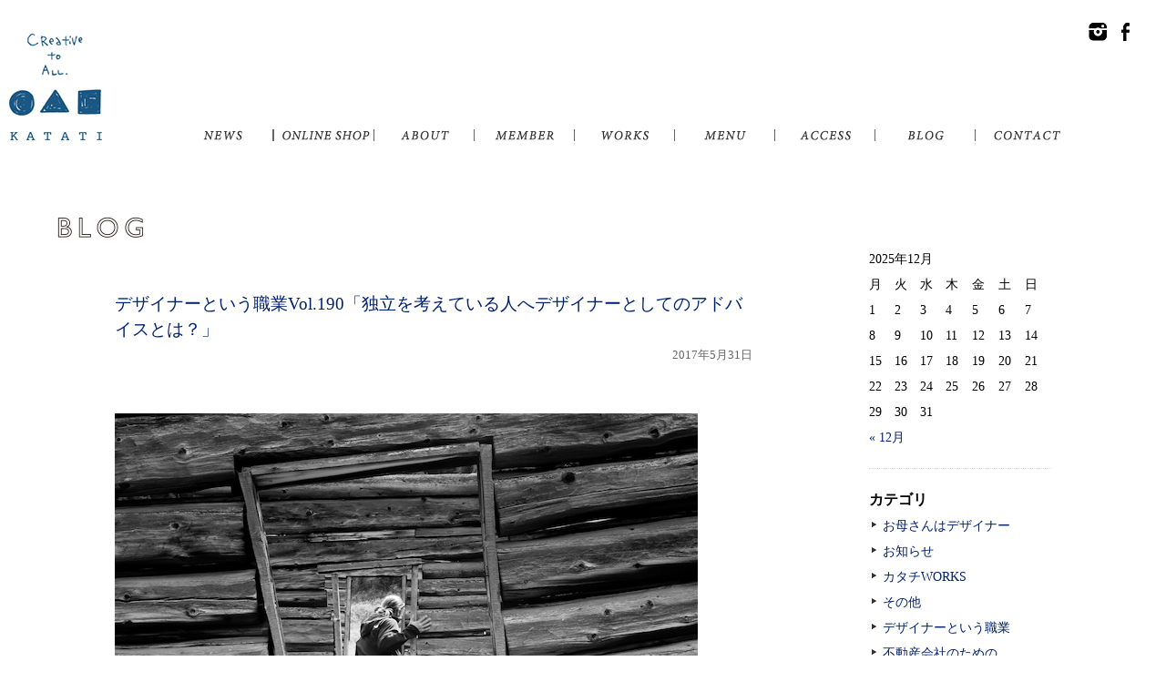

--- FILE ---
content_type: text/html; charset=UTF-8
request_url: http://www.katati-web.com/190-independence/
body_size: 98061
content:
<!DOCTYPE HTML>
<html lang="ja-JP">
<head>
<meta http-equiv="X-UA-Compatible" content="IE=edge">
<meta charset="utf-8">
<title>デザイナーという職業Vol.190「独立を考えている人へデザイナーとしてのアドバイスとは？」 | 株式会社KATATI</title>
<meta name="viewport" content="width=device-width, initial-scale=1">

<link rel="stylesheet" href="/common/css/style.css">
<link rel="stylesheet" type="text/css" href="/common/css/validationEngine.jquery.css" media="screen,print,TV">
<!--[if lt IE 9]>
<script src="//cdn.jsdelivr.net/html5shiv/3.7.2/html5shiv.min.js"></script>
<script src="//cdnjs.cloudflare.com/ajax/libs/respond.js/1.4.2/respond.min.js"></script>
<![endif]-->
<script src="//ajax.googleapis.com/ajax/libs/jquery/1.11.1/jquery.min.js"></script>
<script>
window.jQuery || document.write('<script src="/common/js/jquery-1.11.1.min.js"><\/script>')
</script>

<!-- All in One SEO Pack 2.3.11.4 by Michael Torbert of Semper Fi Web Design[125,191] -->
<link rel="canonical" href="http://www.katati-web.com/190-independence/" />
<!-- /all in one seo pack -->
<link rel='dns-prefetch' href='//s.w.org' />
		<script type="text/javascript">
			window._wpemojiSettings = {"baseUrl":"https:\/\/s.w.org\/images\/core\/emoji\/2.2.1\/72x72\/","ext":".png","svgUrl":"https:\/\/s.w.org\/images\/core\/emoji\/2.2.1\/svg\/","svgExt":".svg","source":{"concatemoji":"http:\/\/www.katati-web.com\/wp\/wp-includes\/js\/wp-emoji-release.min.js?ver=4.7.29"}};
			!function(t,a,e){var r,n,i,o=a.createElement("canvas"),l=o.getContext&&o.getContext("2d");function c(t){var e=a.createElement("script");e.src=t,e.defer=e.type="text/javascript",a.getElementsByTagName("head")[0].appendChild(e)}for(i=Array("flag","emoji4"),e.supports={everything:!0,everythingExceptFlag:!0},n=0;n<i.length;n++)e.supports[i[n]]=function(t){var e,a=String.fromCharCode;if(!l||!l.fillText)return!1;switch(l.clearRect(0,0,o.width,o.height),l.textBaseline="top",l.font="600 32px Arial",t){case"flag":return(l.fillText(a(55356,56826,55356,56819),0,0),o.toDataURL().length<3e3)?!1:(l.clearRect(0,0,o.width,o.height),l.fillText(a(55356,57331,65039,8205,55356,57096),0,0),e=o.toDataURL(),l.clearRect(0,0,o.width,o.height),l.fillText(a(55356,57331,55356,57096),0,0),e!==o.toDataURL());case"emoji4":return l.fillText(a(55357,56425,55356,57341,8205,55357,56507),0,0),e=o.toDataURL(),l.clearRect(0,0,o.width,o.height),l.fillText(a(55357,56425,55356,57341,55357,56507),0,0),e!==o.toDataURL()}return!1}(i[n]),e.supports.everything=e.supports.everything&&e.supports[i[n]],"flag"!==i[n]&&(e.supports.everythingExceptFlag=e.supports.everythingExceptFlag&&e.supports[i[n]]);e.supports.everythingExceptFlag=e.supports.everythingExceptFlag&&!e.supports.flag,e.DOMReady=!1,e.readyCallback=function(){e.DOMReady=!0},e.supports.everything||(r=function(){e.readyCallback()},a.addEventListener?(a.addEventListener("DOMContentLoaded",r,!1),t.addEventListener("load",r,!1)):(t.attachEvent("onload",r),a.attachEvent("onreadystatechange",function(){"complete"===a.readyState&&e.readyCallback()})),(r=e.source||{}).concatemoji?c(r.concatemoji):r.wpemoji&&r.twemoji&&(c(r.twemoji),c(r.wpemoji)))}(window,document,window._wpemojiSettings);
		</script>
		<style type="text/css">
img.wp-smiley,
img.emoji {
	display: inline !important;
	border: none !important;
	box-shadow: none !important;
	height: 1em !important;
	width: 1em !important;
	margin: 0 .07em !important;
	vertical-align: -0.1em !important;
	background: none !important;
	padding: 0 !important;
}
</style>
<link rel='https://api.w.org/' href='http://www.katati-web.com/wp-json/' />
<link rel="alternate" type="application/json+oembed" href="http://www.katati-web.com/wp-json/oembed/1.0/embed?url=http%3A%2F%2Fwww.katati-web.com%2F190-independence%2F" />
<link rel="alternate" type="text/xml+oembed" href="http://www.katati-web.com/wp-json/oembed/1.0/embed?url=http%3A%2F%2Fwww.katati-web.com%2F190-independence%2F&#038;format=xml" />
		<style type="text/css" id="wp-custom-css">
			/*
ここに独自の CSS を追加することができます。

詳しくは上のヘルプアイコンをクリックしてください。
*/		</style>
	
</head>
<body id="subpage">
<script>
  (function(i,s,o,g,r,a,m){i['GoogleAnalyticsObject']=r;i[r]=i[r]||function(){
  (i[r].q=i[r].q||[]).push(arguments)},i[r].l=1*new Date();a=s.createElement(o),
  m=s.getElementsByTagName(o)[0];a.async=1;a.src=g;m.parentNode.insertBefore(a,m)
  })(window,document,'script','//www.google-analytics.com/analytics.js','ga');

  ga('create', 'UA-68545841-1', 'auto');
  ga('send', 'pageview');

</script>
<header id="header">
	<div class="inner">
	<h1><a href="/"><img src="/common/img/subpage-logo.png" alt="KATATI"></a></h1>
	<nav>
		<ul>
			<li id="nav1"><a href="/news/">NEWS</a></li>
 			<li id="nav2"><a href="/store/">ONLINE SHOP</a></li>
			<li id="nav3"><a href="/about/">ABOUT</a></li>
			<li id="nav4"><a href="/member/">MEMBER</a></li>
			<li id="nav5"><a href="/works/">WORKS</a></li>
			<li id="nav6"><a href="/menu/">MENU</a></li>
			<li id="nav7"><a href="/access/">ACCESS</a></li>
			<li id="nav8"><a href="/blog/">BLOG</a></li>
			<li id="nav9"><a href="/contact/">CONTACT</a></li>
		</ul>
	</nav>
	
	<div id="head-sns">
		<ul>
			<li id="sns1"><a href="https://instagram.com/katati_official/" target="_blank">instagram</a></li>
			<li id="sns2"><a href="https://www.facebook.com/katatiweb" target="_blank">facebook</a></li>
		</ul>
	</div>
	</div>
</header>
    
<main id="main">
	<article class="inner" id="blog">
		<header>
			<h1><img src="/img/blog/title.png" alt="BLOG"></h1>
		</header>
		
		<div class="clearfix inner">
			<div class="left-col">


<section class="contentbox" id="b150825">
	<h1><a href="http://www.katati-web.com/190-independence/">デザイナーという職業Vol.190「独立を考えている人へデザイナーとしてのアドバイスとは？」</a></h1>
	<div class="date">2017年5月31日</div>
	<div class="text clearfix">
<p><img src="http://www.katati-web.com/wp/wp-content/uploads/2017/05/190-independence.jpg" alt="" width="640" height="427" class="aligncenter size-full wp-image-3886" srcset="http://www.katati-web.com/wp/wp-content/uploads/2017/05/190-independence.jpg 640w, http://www.katati-web.com/wp/wp-content/uploads/2017/05/190-independence-468x312.jpg 468w" sizes="(max-width: 640px) 100vw, 640px" /></p>
<p>ーーーーーーーーーーーーーーーーーー<br />
独立を考えている人へ<br />
デザイナーとしてのアドバイスとは？<br />
ーーーーーーーーーーーーーーーーーー<br />
よく、独立を考えている方から<br />
ご相談を受ける事があります。<br />
<span id="more-3883"></span><br />
&nbsp;<br />
&nbsp;<br />
&nbsp;<br />
デザイン関係の方だけではなく<br />
様々な業種の方のご相談もあります。</p>
<p>私はいつも一つだけお伝えする事があります。<br />
ーーーーーーーーーーーーーーーーーーーーーーーー<br />
・お客様にこんな新しいサービスを提供したい！</p>
<p>・この事業で誰もやっていない新しい挑戦をしたい！</p>
<p>・この事業で業界を変えるんだ！<br />
ーーーーーーーーーーーーーーーーーーーーーーーー<br />
などの、<br />
経営者が「本当にやりたい！」事が<br />
その事業に有るのと無いのとでは大きく違います。</p>
<p>と、お伝えしています。<br />
&nbsp;<br />
&nbsp;<br />
&nbsp;<br />
・私は勤め人に向いていないから一人で仕事がしたい。</p>
<p>・何でもいいから一山当てたい。</p>
<p>・お金儲けがしたい。</p>
<p>このような考えでは、<br />
本当の経営の危機や、大きな問題に直面した時に<br />
“踏ん張れない！”と思っています。</p>
<p>私はデザイン制作のお仕事を通じて<br />
多くの先輩経営者様のお話を聞く機会があります。</p>
<p>そのような<br />
先輩経営者様を見ているとそう思うのです。<br />
&nbsp;<br />
&nbsp;<br />
&nbsp;<br />
ーーーーーーーーーーーーーーーーーーー<br />
世の中は、<br />
あなたが独立開業しなくても<br />
このまま変わらず回っていくでしょう。<br />
ーーーーーーーーーーーーーーーーーーー</p>
<p>ーーーーーーーーーーーーーーー<br />
世の中は、<br />
あなたが独立開業しなくても<br />
何一つ困らないでしょう。<br />
ーーーーーーーーーーーーーー<br />
正直、その通りだと思います。<br />
（もちろん、私も含めてです。）<br />
&nbsp;<br />
&nbsp;<br />
&nbsp;<br />
しかし、、、</p>
<p>ーーーーーーーーーーーーーーー<br />
でも、やるんだよ！！！（by根本敬）<br />
ーーーーーーーーーーーーーーー</p>
<p>ーーーーーーーーーーーーーーー<br />
勝ちたいんや！！！（by星野仙一）<br />
ーーーーーーーーーーーーーーー<br />
のうように、<br />
誰がなんと言おうと事業に対して「やりたい！」「楽しい！」<br />
という“気持ち”をしっかり持っていると、</p>
<p>会社がどんな状態になっても<br />
“踏ん張れる！”<br />
“諦めず、乗り越えられる”と思っています。<br />
&nbsp;<br />
&nbsp;<br />
&nbsp;<br />
本日も私のブログを読んで頂きありがとうございますm(_ _)m<br />
KATATI, Inc.<br />
代表 オチ・アキラ<br />
＝＝＝＝＝＝＝＝＝＝＝＝＝＝＝＝＝＝＝＝＝＝＝＝<br />
※関連記事<br />
↓<br />
Vol.082「<a href="http://www.katati-web.com/082-startup/">事業のスタートアップ時にワクワクドキドキするデザイン！</a>」<br />
Vol.090「<a href="http://www.katati-web.com/090-startup/">事業のスタートアップ時に絶対に決めなければいけない事とは？</a>」<br />
Vol.097「<a href="http://www.katati-web.com/097-charm-design02/">事業スタートアップ時のモチベーションアップに貢献できるデザインとは？</a>」<br />
Vol.164「<a href="http://www.katati-web.com/164-simple-hp/">事業スータートからデザイン戦略するホームページとは？</a>」<br />
＝＝＝＝＝＝＝＝＝＝＝＝＝＝＝＝＝＝＝＝＝＝＝＝<br />
&nbsp;<br />
&nbsp;<br />
&nbsp;<br />
<img src="http://www.katati-web.com/wp/wp-content/uploads/2017/05/sdp_img2.png" alt="" width="521" height="313" class="aligncenter size-full wp-image-3830" srcset="http://www.katati-web.com/wp/wp-content/uploads/2017/05/sdp_img2.png 521w, http://www.katati-web.com/wp/wp-content/uploads/2017/05/sdp_img2-468x281.png 468w" sizes="(max-width: 521px) 100vw, 521px" /><br />
↑弊社主催の「子供のデザイン教育のきっかけを作る」ワークショップです。<br />
ご興味のある方は是非ご参加くださいませm(_ _)m<br />
＝＝＝＝＝＝＝＝＝＝＝＝＝＝＝＝＝＝＝<br />
●会場／船場センタービル3号館1階の北側エリア<br />
●日程／<br />
・2017年6月24日（土）<br />
・2017年7月1日（土）<br />
●時間／10時〜18時<br />
●内容／<br />
子供たちが自分の名刺をプロのデザイナーと<br />
一緒に作るワークショップ<br />
（その他、遊べる企画あり）<br />
●参加費／500円（お一人様一回）<br />
＝＝＝＝＝＝＝＝＝＝＝＝＝＝＝＝＝＝＝<br />
&nbsp;<br />
&nbsp;<br />
&nbsp;</p>
<div style="margin: 0 auto; width:400px;"><a href="http://www.katati-web.com/d2o/" target="_blank"><img src="http://www.katati-web.com/wp/wp-content/uploads/2017/04/d2o_blogimage_170516.png" alt="" width="400" height="300" class="aligncenter size-full wp-image-3783" /></a><br />
あなたのデザイン制作物を見せて頂き、デザインのプロの視点からご意見・アドバイスさせて頂きます。<br />
（無料相談）</div>
<p>&nbsp;</p>
<div style="padding: 16px; border: solid 1px #a9a9a9; border-radius: 10px; background-color: #f5f5f5; margin-top: 30px; margin-bottom: 30px;"><img class="alignleft wp-image-435" src="http://comealive.co.jp/wp/wp-content/uploads/2016/12/photo-ochi.png" alt="photo-ochi" width="74" height="72" />●記事を書いた人／<a href="http://www.katati-web.com/member-det/オチ・アキラ/">オチ・アキラ</a><br />
お客様（クライアント企業、店舗）の“デザインを使ってのプロモーション（戦略）”をテーマにホームページや様々な広告物のデザイン制作を多く手がける<a href="http://www.katati-web.com">株式会社KATATI</a>代表</div>
	</div>
</section>



			</div>
			
<aside id="side">

<div class="sbox">
<table id="wp-calendar">
	<caption>2025年12月</caption>
	<thead>
	<tr>
		<th scope="col" title="月曜日">月</th>
		<th scope="col" title="火曜日">火</th>
		<th scope="col" title="水曜日">水</th>
		<th scope="col" title="木曜日">木</th>
		<th scope="col" title="金曜日">金</th>
		<th scope="col" title="土曜日">土</th>
		<th scope="col" title="日曜日">日</th>
	</tr>
	</thead>

	<tfoot>
	<tr>
		<td colspan="3" id="prev"><a href="http://www.katati-web.com/2018/12/">&laquo; 12月</a></td>
		<td class="pad">&nbsp;</td>
		<td colspan="3" id="next" class="pad">&nbsp;</td>
	</tr>
	</tfoot>

	<tbody>
	<tr><td>1</td><td>2</td><td>3</td><td>4</td><td>5</td><td>6</td><td>7</td>
	</tr>
	<tr>
		<td>8</td><td>9</td><td>10</td><td>11</td><td>12</td><td>13</td><td>14</td>
	</tr>
	<tr>
		<td>15</td><td>16</td><td>17</td><td>18</td><td>19</td><td>20</td><td>21</td>
	</tr>
	<tr>
		<td>22</td><td>23</td><td>24</td><td>25</td><td>26</td><td>27</td><td id="today">28</td>
	</tr>
	<tr>
		<td>29</td><td>30</td><td>31</td>
		<td class="pad" colspan="4">&nbsp;</td>
	</tr>
	</tbody>
	</table></div>
<!--div class="stitle">2015年9月</div>
<div class="sbox">
<table summary="投稿記事カレンダー" class="calendar" cellspacing="0">
<tbody><tr>
<th>日</th><th>月</th><th>火</th><th>水</th><th>木</th><th>金</th><th>土</th></tr>
<tr>
<td>&nbsp;</td><td>&nbsp;</td><td>1</td><td>2</td><td>3</td><td>4</td><td>5</td></tr>
<tr>
<td>6</td><td>7</td><td>8</td><td>9</td><td>10</td><td><a href="#n20150911">11</a></td><td>12</td></tr>
<tr>
<td>13</td><td>14</td><td>15</td><td>16</td><td>17</td><td>18</td><td>19</td></tr>
<tr>
<td>20</td><td>21</td><td>22</td><td>23</td><td>24</td><td>25</td><td>26</td></tr>
<tr>
<td>27</td><td>28</td><td>29</td><td>30</td><td>&nbsp;</td><td>&nbsp;</td><td>&nbsp;</td></tr>
</tbody></table>
</div-->

<div class="stitle">カテゴリ</div>
<div class="sbox">
<ul>
	<li class="cat-item cat-item-227"><a href="http://www.katati-web.com/category/%e3%81%8a%e6%af%8d%e3%81%95%e3%82%93%e3%81%af%e3%83%87%e3%82%b6%e3%82%a4%e3%83%8a%e3%83%bc/" >お母さんはデザイナー</a>
</li>
	<li class="cat-item cat-item-1"><a href="http://www.katati-web.com/category/%e3%81%8a%e7%9f%a5%e3%82%89%e3%81%9b/" >お知らせ</a>
</li>
	<li class="cat-item cat-item-40"><a href="http://www.katati-web.com/category/%e3%82%ab%e3%82%bf%e3%83%81works/" >カタチWORKS</a>
</li>
	<li class="cat-item cat-item-11"><a href="http://www.katati-web.com/category/%e3%81%9d%e3%81%ae%e4%bb%96/" >その他</a>
</li>
	<li class="cat-item cat-item-201"><a href="http://www.katati-web.com/category/shokugyou-d/" >デザイナーという職業</a>
</li>
	<li class="cat-item cat-item-99"><a href="http://www.katati-web.com/category/come%ef%bc%81alive%ef%bc%88%e3%82%ab%e3%83%a0%ef%bc%81%e3%82%a2%e3%83%a9%e3%82%a4%e3%83%96%ef%bc%89/" >不動産会社のための「Come！ALIVE（カム！アライブ）」</a>
</li>
	<li class="cat-item cat-item-51"><a href="http://www.katati-web.com/category/%e3%82%a2%e3%83%bc%e3%83%88%e8%a8%bc%e6%98%8e%e5%86%99%e7%9c%9f/" >会社の歴史を残そう！「アート証明写真撮影会」</a>
</li>
	<li class="cat-item cat-item-462"><a href="http://www.katati-web.com/category/%e6%9c%88%e5%88%8a%e3%82%ab%e3%82%bf%e3%83%81/" >月刊カタチ</a>
</li>
	<li class="cat-item cat-item-382"><a href="http://www.katati-web.com/category/%e6%b0%97%e3%81%ab%e3%81%aa%e3%82%8b%e3%83%87%e3%82%b6%e3%82%a4%e3%83%b3%e3%80%81%e3%81%93%e3%81%a8%e3%80%82/" >気になるデザイン、こと。</a>
</li>
	<li class="cat-item cat-item-50"><a href="http://www.katati-web.com/category/%e6%b4%9e%e6%99%ba%e5%ad%90%e3%81%ae%e3%81%82%e3%81%84%e3%81%86%e3%81%88%e3%81%8a/" >洞智子のあいうえお</a>
</li>
	<li class="cat-item cat-item-430"><a href="http://www.katati-web.com/category/%e7%b5%8c%e5%96%b6%e3%81%ae%e3%83%87%e3%82%b6%e3%82%a4%e3%83%b3%e5%a4%a7%e5%ad%a6/" >経営のデザイン大学</a>
</li>
</ul>
</div>

<div class="stitle">最近の投稿</div>
<div class="sbox">
<ul id="recentpost">
	<li><a href='http://www.katati-web.com/blog-kdd-060-modern-management/'>経営のデザイン大学Vol.060「‪現代の経営とは﻿‬﻿‬」﻿</a></li>
	<li><a href='http://www.katati-web.com/blog-kdd-059-value-of-the-designer/'>経営のデザイン大学Vol.059「‪ デザイナーの価値とは‬﻿‬」</a></li>
	<li><a href='http://www.katati-web.com/blog-kdd-058-visualization-new-challenge/'>経営のデザイン大学Vol.058「‪ “新しい挑戦”を可視化する事ができる。‬」﻿</a></li>
	<li><a href='http://www.katati-web.com/blog-kdd-057-visualization/'>経営のデザイン大学Vol.057「デザインにより、可視化できるものとは？﻿﻿﻿」﻿</a></li>
	<li><a href='http://www.katati-web.com/blog-kdd-056-power-of-the-design/'>経営のデザイン大学Vol.056「デザインの力とは﻿﻿」</a></li>
	<li><a href='http://www.katati-web.com/blog-kdd-055-job-hunting/'>経営のデザイン大学Vol.055「就活中の学生さんの感情はどう動いている？﻿」</a></li>
	<li><a href='http://www.katati-web.com/blog-kdd-054-move-a-concept/'>経営のデザイン大学Vol.054「お客様の感情に合せて、コンセプトをずらす﻿﻿﻿﻿﻿﻿」</a></li>
	<li><a href='http://www.katati-web.com/blog-kdd-053-dont-think-feel%ef%bb%bf/'>経営のデザイン大学Vol.053「なぜ？「Don&#8217;t think, feel.﻿﻿﻿﻿﻿」</a></li>
	<li><a href='http://www.katati-web.com/blog-kdd-052-design-is-necessary/'>経営のデザイン大学Vol.052「なぜ？「心と感情の時代」には、﻿デザインが必要なのか？﻿﻿﻿﻿」</a></li>
	<li><a href='http://www.katati-web.com/blog-kdd-051-from-a-thing/'>経営のデザイン大学Vol.051「モノからコトへ﻿﻿﻿﻿」</a></li>
	<li><a href='http://www.katati-web.com/blog-kdd-050-design-monorest/'>経営のデザイン大学Vol.050「なぜ？これから“心と感情の時代”になるのか﻿﻿﻿」</a></li>
	<li><a href='http://www.katati-web.com/blog-kdd-049-design-management/'>経営のデザイン大学Vol.049「なぜ？経営にデザインが必要なのか﻿﻿﻿﻿﻿﻿﻿」</a></li>
	<li><a href='http://www.katati-web.com/blog-kdd-048-a-language/'>経営のデザイン大学Vol.048「世の中には、言語化されていないことが無数にある。﻿﻿﻿﻿﻿﻿」</a></li>
	<li><a href='http://www.katati-web.com/blog-kdd-047-the-side/'>経営のデザイン大学Vol.047「物事には色んな側面がある。﻿﻿﻿﻿﻿﻿」﻿</a></li>
	<li><a href='http://www.katati-web.com/blog-kdd-046-want-to-raise-sales/'>経営のデザイン大学Vol.046「売上を上げたい！が全ての経営者の正義ではない。﻿﻿﻿﻿﻿」</a></li>
	<li><a href='http://www.katati-web.com/blog-kdd-045-customer-psychology/'>経営のデザイン大学Vol.045「お客様が、本当に悩んでいる事とは？﻿﻿﻿﻿」</a></li>
	<li><a href='http://www.katati-web.com/blog-kdd-044-not-popular/'>経営のデザイン大学Vol.044「売れない営業マンは、商品を説明する。﻿﻿﻿」</a></li>
	<li><a href='http://www.katati-web.com/blog-kdd-044-stop-manufacturing/'>経営のデザイン大学Vol.044「モノづくりを一旦やめよう！﻿﻿」</a></li>
	<li><a href='http://www.katati-web.com/blog-kdd-043-able-person/'>経営のデザイン大学Vol.043「デキる人に仕事は集中する﻿」﻿</a></li>
	<li><a href='http://www.katati-web.com/blog-kdd-042-to-do-or-not-to-do/'>経営のデザイン大学Vol.042「やるか、やらないか﻿」</a></li>
	<li><a href='http://www.katati-web.com/blog-kdd-041-just-argument/'>経営のデザイン大学Vol.041「正論は正しいが、人は動かせない。」</a></li>
	<li><a href='http://www.katati-web.com/blog-kdd-040-the-0yen-era/'>経営のデザイン大学Vol.040「情報だけの価格は、ほぼ0円の時代﻿﻿﻿﻿﻿﻿﻿﻿。」</a></li>
	<li><a href='http://www.katati-web.com/blog-kdd-039-bonus-truck/'>経営のデザイン大学Vol.039「その昔、ボーナストラックというのがあってだな・・。﻿﻿﻿﻿﻿﻿﻿」</a></li>
	<li><a href='http://www.katati-web.com/blog-kdd-038-lets-run-a-band/'>経営のデザイン大学Vol.038「ギターを買って、バンドをやろう！﻿﻿﻿﻿﻿﻿﻿」</a></li>
	<li><a href='http://www.katati-web.com/blog-kdd-037-new-work/'>経営のデザイン大学Vol.037「10年前に、無かった職業﻿﻿﻿﻿﻿﻿」</a></li>
	<li><a href='http://www.katati-web.com/blog-kdd-036-do-not-do-it/'>経営のデザイン大学Vol.036「‪他社や他店がやっていない事をする﻿﻿﻿﻿﻿」﻿</a></li>
	<li><a href='http://www.katati-web.com/blog-kdd-035-study/'>経営のデザイン大学Vol.035「‪学びは、売上に直結する﻿﻿﻿﻿」</a></li>
	<li><a href='http://www.katati-web.com/blog-kdd-034-owned-media/'>経営のデザイン大学Vol.034「‪私の考える“オウンドメディア”とは﻿﻿﻿」﻿</a></li>
	<li><a href='http://www.katati-web.com/blog-kdd-033-words-are-important/'>経営のデザイン大学Vol.033「‪言葉も重要だが・・、﻿﻿」</a></li>
	<li><a href='http://www.katati-web.com/blog-kdd-032-supply-and-demand/'>経営のデザイン大学Vol.032「‪需要と供給﻿」</a></li>
	<li><a href='http://www.katati-web.com/blog-kdd-031-do-you-know/'>経営のデザイン大学Vol.031「‪あなたは、お客様や上司、部下の事をどれだけ知っていますか？﻿‬﻿」﻿</a></li>
	<li><a href='http://www.katati-web.com/blog-kdd-030-osekkai/'>経営のデザイン大学Vol.030「‪お節介ビジネス‬﻿」﻿</a></li>
	<li><a href='http://www.katati-web.com/blog-kdd-029-smartphone/'>経営のデザイン大学Vol.029「インターネットの利用が9割を超え﻿・・。」</a></li>
	<li><a href='http://www.katati-web.com/blog-kdd-028-owned-media/'>経営のデザイン大学Vol.028「“オウンドメディア”とは？」﻿</a></li>
	<li><a href='http://www.katati-web.com/blog-kdd-027-musician/'>経営のデザイン大学Vol.027「プロジェクト成功への道のりは、ミュージシャンを育てるのと同じ﻿」﻿</a></li>
	<li><a href='http://www.katati-web.com/blog-kdd-026-sense/'>経営のデザイン大学Vol.026「センスの高さが必要ですよね？﻿﻿﻿」</a></li>
	<li><a href='http://www.katati-web.com/blog-kdd-025-free-lancer/'>経営のデザイン大学Vol.025「フリーランサーが増えて続けて行くと予想される﻿」﻿</a></li>
	<li><a href='http://www.katati-web.com/blog-kdd-024-food-hall/'>経営のデザイン大学Vol.024「なぜ？フードホールが流行るのか？﻿﻿」﻿</a></li>
	<li><a href='http://www.katati-web.com/blog-mkt-006-1809/'>経営とデザインをテーマにしたフリーペーパー「月刊カタチ」の2018年9月号が、新しく発行されました！</a></li>
	<li><a href='http://www.katati-web.com/blog-kdd-023-convenience-store/'>経営のデザイン大学Vol.023「コンビニから見る、事業の価値とは﻿﻿」</a></li>
	<li><a href='http://www.katati-web.com/blog-kdd-022-not-sell/'>経営のデザイン大学Vol.022「◯◯を売らずして、◯◯を売る﻿」﻿</a></li>
	<li><a href='http://www.katati-web.com/blog-kdd-021-commonplace/'>経営のデザイン大学Vol.021「当たり前の事しか言ってないですよね！」</a></li>
	<li><a href='http://www.katati-web.com/blog-kdd-020-profit-rate/'>経営のデザイン大学Vol.020「利益率と価値はイコール﻿﻿﻿﻿﻿﻿﻿﻿﻿﻿」</a></li>
	<li><a href='http://www.katati-web.com/blog-kdd-019-sense-of-purpose/'>経営のデザイン大学Vol.019「目的意識を持つこと﻿﻿﻿﻿﻿﻿﻿﻿﻿」</a></li>
	<li><a href='http://www.katati-web.com/blog-kdd-018-not-get-colander/'>経営のデザイン大学Vol.018「“ざるを得ない”が会議で出たら危険信号。﻿﻿﻿﻿﻿﻿﻿﻿﻿」</a></li>
	<li><a href='http://www.katati-web.com/blog-kdd-017-net-media/'>経営のデザイン大学Vol.017「ネットメディアが既存メディアよりも影響力を持つ﻿﻿﻿﻿﻿﻿﻿﻿﻿」</a></li>
	<li><a href='http://www.katati-web.com/blog-kdd-016-visualization/'>経営のデザイン大学Vol.016「仕事に求められるスピードとは“速さ”ではない﻿﻿﻿﻿﻿﻿﻿﻿」</a></li>
	<li><a href='http://www.katati-web.com/blog-kdd-015-hypothesis/'>経営のデザイン大学Vol.015「なぜ？“仮説を出す力”が重要なのか。﻿﻿﻿﻿﻿﻿﻿﻿」</a></li>
	<li><a href='http://www.katati-web.com/blog-kdd-014-essence-of-the-design/'>経営のデザイン大学Vol.014「“デザインを取り入れる”の本質とは？﻿﻿﻿﻿﻿﻿﻿」</a></li>
	<li><a href='http://www.katati-web.com/blog-kdd-013-real-place/'>経営のデザイン大学Vol.013「リアルな場が求められる時代﻿﻿﻿﻿﻿﻿﻿﻿」</a></li>
	<li><a href='http://www.katati-web.com/blog-kdd-012-not-sense-air/'>経営のデザイン大学Vol.012「空気を読んではいけない﻿﻿﻿﻿﻿﻿﻿」</a></li>
	<li><a href='http://www.katati-web.com/blog-kdd-011-not-make-a-profit/'>経営のデザイン大学Vol.011「なぜ、クリエイターは儲からないのか？﻿﻿﻿﻿﻿﻿」</a></li>
	<li><a href='http://www.katati-web.com/blog-kdd-010-29-seconds/'>経営のデザイン大学Vol.010「決断にかける時間は29秒﻿﻿﻿﻿﻿」</a></li>
	<li><a href='http://www.katati-web.com/blog-kdd-009-ownership/'>経営のデザイン大学Vol.009「圧倒的当事者意識﻿﻿﻿﻿」</a></li>
	<li><a href='http://www.katati-web.com/blog-kdd-008-honkido/'>経営のデザイン大学Vol.008「ユーザーに見透かされる本気度﻿﻿﻿」</a></li>
	<li><a href='http://www.katati-web.com/blog-kdd-007-slide/'>経営のデザイン大学Vol.007「デザインでイノベーションする方法とは﻿﻿」</a></li>
	<li><a href='http://www.katati-web.com/blog-kdd-006-input/'>経営のデザイン大学Vol.006「誰かに伝える前提で、インプットする﻿」</a></li>
	<li><a href='http://www.katati-web.com/blog-kdd-005-art-thinking/'>経営のデザイン大学Vol.005「これからのビジネスの成功に必要な“アート思考”とは」</a></li>
	<li><a href='http://www.katati-web.com/blog-kdd-004-michi-inoki/'>経営のデザイン大学Vol.004「一歩目を踏み出さなければ、イノベーションはない。」</a></li>
	<li><a href='http://www.katati-web.com/blog-kdd-003-drucker/'>経営のデザイン大学Vol.003「ビジネスとは、顧客を創造し続ける事である」</a></li>
	<li><a href='http://www.katati-web.com/blog-kdd-002-yukosu/'>経営のデザイン大学Vol.002「仕事はもらうものではない、ファンを増やして作るもの。」</a></li>
	<li><a href='http://www.katati-web.com/blog-kdd-001-curator/'>経営のデザイン大学Vol.001「キュレーター時代の到来！」</a></li>
	<li><a href='http://www.katati-web.com/218-golf/'>Vol.218「おじさん達100人中100人がやってみたい！と思うゴルフとは！？」</a></li>
	<li><a href='http://www.katati-web.com/217-doya/'>Vol.217「“どや！プロモーション”から、“寄り添いプロモーション”へ」</a></li>
	<li><a href='http://www.katati-web.com/216-needs/'>Vol.216「商品やサービスのプロモーションを成功したい方へ！時代のニーズを読み取っていますか？」</a></li>
	<li><a href='http://www.katati-web.com/215-easily-find/'>Vol.215「商品・サービスのプロモーションに何が欠けているか？を簡単に見つける方法」</a></li>
	<li><a href='http://www.katati-web.com/214-sns-3point/'>Vol.214「SNSで集客したい方へ！最も重要な三つのポイント。」</a></li>
	<li><a href='http://www.katati-web.com/213-pamphlet/'>Vol.213「営業会社の商品やサービスのパンフレット等（印刷物）には必ず“接客事例”を掲載してください！」</a></li>
	<li><a href='http://www.katati-web.com/212-entrance-and-exit/'>Vol.212「広告やプロモーションを整理したいあなたへ！“入り口”と“出口”の法則」</a></li>
	<li><a href='http://www.katati-web.com/211-new-years-card/'>Vol.211「営業会社の年賀状デザインは営業マンの“顔”で決まり！」</a></li>
	<li><a href='http://www.katati-web.com/210-20years-later/'>Vol.210「今の常識を捨てよ！20年先を見据えたデザイン提案とは？」</a></li>
	<li><a href='http://www.katati-web.com/209-slider/'>Vol.209「デザインを取り入れるだけでイノベーションは起こせる“スライド方式”とは？」</a></li>
	<li><a href='http://www.katati-web.com/209-service-case/'>Vol.209「営業会社のホームページで、最も大切なのは“接客事例”の公開です。」</a></li>
	<li><a href='http://www.katati-web.com/208-oreno-hit-studio/'>Vol.208「あなたは“人生”=“仕事”ですか？人生と仕事の間に“何か”が足りていません。」</a></li>
	<li><a href='http://www.katati-web.com/207-value/'>Vol.207「あなたの最優先事項は、あなたが得意とする事で“今は価値が大きくないが将来価値が上がるもの”である。」</a></li>
	<li><a href='http://www.katati-web.com/206-feelings/'>Vol.206「コミュニティが生まれる原点は、万人には理解されない“こだわり”から。」</a></li>
	<li><a href='http://www.katati-web.com/205-nobody-knows/'>Vol.205「あなたの会社は、“知られていない”ただそれだけです。」</a></li>
	<li><a href='http://www.katati-web.com/204-hp-order-design/'>Vol.204「ホームページを“デザイン制作会社”に依頼してもいいんですか？」</a></li>
	<li><a href='http://www.katati-web.com/203-good-company/'>Vol.203「中小企業に“良い会社も悪い会社もない！”の意味とは？」</a></li>
	<li><a href='http://www.katati-web.com/202-exterior/'>Vol.202「マンションの大規模修繕時にデザインを取り入れる」</a></li>
	<li><a href='http://www.katati-web.com/201-it/'>Vol.201「IT系企業が欲しい人材（エンジニア）ってどういう人？」</a></li>
	<li><a href='http://www.katati-web.com/200-study/'>Vol.200「“今からデザインを学びたい！”人に伝えたい事とは？」</a></li>
	<li><a href='http://www.katati-web.com/199-delicious/'>Vol.199「“デザインって何？それ美味しいの？”そんな声がある現場でデザインを販売する事とは？」</a></li>
	<li><a href='http://www.katati-web.com/info-youtube-ch/'>事業のネクストステージへ！中小企業経営者のための「実践★デザイン戦略」活用術</a></li>
	<li><a href='http://www.katati-web.com/mamadesigner010/'>お母さんはデザイナー第10話「本格的な大流しそうめん大会に親子で参加！」</a></li>
	<li><a href='http://www.katati-web.com/mamadesigner009/'>お母さんはデザイナー第9話「運動会に向けて息子の似顔絵を描く」</a></li>
	<li><a href='http://www.katati-web.com/198-recruiting003/'>Vol.198「社長のプロフィール写真を変えるだけで採用に効果があるって本当？」</a></li>
	<li><a href='http://www.katati-web.com/197-recruiting002/'>Vol.197「採用に効果がある“企業理念”をデザインしたツールとは？」</a></li>
	<li><a href='http://www.katati-web.com/196-recruiting001/'>Vol.196「採用に効果があるデザインの上手な使い方とは？」</a></li>
	<li><a href='http://www.katati-web.com/%e3%83%9f%e3%83%8b%e3%83%9e%e3%83%a0%e3%81%aa%e5%86%85%e8%a3%85%e3%81%ae%e5%92%8c%e8%8f%93%e5%ad%90%e5%b1%8b%e3%81%95%e3%82%93%e3%81%ae%e3%83%91%e3%83%83%e3%82%b1%e3%83%bc%e3%82%b8/'>ミニマムな内装の和菓子屋さんのパッケージ</a></li>
	<li><a href='http://www.katati-web.com/mamadesigner008/'>お母さんはデザイナー第8話「本当に好きなことを仕事にしてほしい」</a></li>
	<li><a href='http://www.katati-web.com/195-comical/'>ザイナーという職業Vol.195「“面白い！”を提供し続けることが経営者の仕事。」</a></li>
	<li><a href='http://www.katati-web.com/194-slide/'>デザイナーという職業Vol.194「異なる業種のデザインをスライドさせることでイノベーションは起こせる。」</a></li>
	<li><a href='http://www.katati-web.com/193-control/'>デザイナーという職業Vol.193「自分で自分に与えた仕事の優先順位ルールとは？」</a></li>
	<li><a href='http://www.katati-web.com/192-needs/'>デザイナーという職業Vol.192「“どうしてもデザインを作りたい！”という女性経営者のその理由は？」</a></li>
	<li><a href='http://www.katati-web.com/191-everyday/'>デザイナーという職業Vol.191「自分には出来そうだが、簡単ではなく頑張らないと出来ない事とは？」</a></li>
	<li><a href='http://www.katati-web.com/190-independence/'>デザイナーという職業Vol.190「独立を考えている人へデザイナーとしてのアドバイスとは？」</a></li>
	<li><a href='http://www.katati-web.com/189-design-education/'>デザイナーという職業Vol.189「デザイン教育のきっかけになる子供向けワークショップとは？」</a></li>
	<li><a href='http://www.katati-web.com/188-secret/'>デザイナーという職業Vol.188「お客様の事業に貢献するデザイン戦略の秘訣はパートナークリエイターさん」</a></li>
	<li><a href='http://www.katati-web.com/187-innovation/'>デザイナーという職業Vol.187「“イノベーション”という項目を必ず入れるデザインの企画書とは？」</a></li>
	<li><a href='http://www.katati-web.com/186-vortex/'>デザイナーという職業Vol.186「小さい渦が出来つつある『せんばデザインパークス』とは？」</a></li>
	<li><a href='http://www.katati-web.com/185-other-self/'>デザイナーという職業Vol.185「“あなたを困らせるその人はあなたの分身です”という考え方とは？」</a></li>
	<li><a href='http://www.katati-web.com/184-powerful/'>デザイナーという職業Vol.184「2017年の現代において“勢いのある人”とは？」</a></li>
	<li><a href='http://www.katati-web.com/183-design-parks/'>デザイナーという職業Vol.183「子供がデザイン制作を楽しく体験できるワークショップとは？」</a></li>
	<li><a href='http://www.katati-web.com/169-mini-leaflet/'>デザイナーという職業Vol.169「個人事業主さんに最適な四つ折りミニリーフレットとは？」</a></li>
	<li><a href='http://www.katati-web.com/168-logo_glr/'>デザイナーという職業Vol.168「企業や店舗の規模が大きくなった時に最適なロゴデザインとは？」</a></li>
	<li><a href='http://www.katati-web.com/167-logo_arc/'>デザイナーという職業Vol.167「お客様と一緒に作っていくロゴデザイン制作とは？」</a></li>
	<li><a href='http://www.katati-web.com/166-lp_hp/'>デザイナーという職業Vol.166「資料請求の反応が大きいランディングページデザインとは？」</a></li>
	<li><a href='http://www.katati-web.com/165-contents-hp/'>デザイナーという職業Vol.165「伝えたい事が多い企業や店舗に最適なホームページデザインとは？」</a></li>
	<li><a href='http://www.katati-web.com/164-simple-hp/'>デザイナーという職業Vol.164「事業スータート時からデザイン戦略するホームページとは？」</a></li>
	<li><a href='http://www.katati-web.com/163-design-works/'>デザイナーという職業Vol.163「デザインの仕事は、理想と現実の相違点を見つける作業です。」</a></li>
	<li><a href='http://www.katati-web.com/162-conference/'>デザイナーという職業Vol.162「デザインの相談会はじめました！」</a></li>
	<li><a href='http://www.katati-web.com/161-company-change/'>デザイナーという職業Vol.161「変わりたい人が集まる場所（デザイン制作会社）にしたいです。」</a></li>
	<li><a href='http://www.katati-web.com/160-am8/'>デザイナーという職業Vol. 160「デザイン会社らしくない朝8時から出勤に挑戦中！」</a></li>
	<li><a href='http://www.katati-web.com/159-design-parks/'>デザイナーという職業Vol.159「子供がデザイン制作を楽しく体験できるワークショップ」</a></li>
	<li><a href='http://www.katati-web.com/158-diversity-hp/'>デザイナーという職業Vol.158「ホームページ制作発注の前に絶対に知らなければいけない事とは？」</a></li>
	<li><a href='http://www.katati-web.com/157-creative-1st/'>デザイナーという職業Vol.157「時代が求めるこれからの制作方法“クリエイティブ・ファースト”って何？」</a></li>
	<li><a href='http://www.katati-web.com/156-visual/'>デザイナーという職業Vol.156「私たちの本質はクリエイティブの事しか考えていないヴィジュアル馬鹿です。」</a></li>
	<li><a href='http://www.katati-web.com/155-change/'>デザイナーという職業Vol.155「“変わりたい人に関わる仕事”それがデザイナーです。」</a></li>
	<li><a href='http://www.katati-web.com/154-layouter/'>デザイナーという職業Vol.154「デザイナーは綺麗にビジュアルを配置するレイアウターではない。」</a></li>
	<li><a href='http://www.katati-web.com/153-interview/'>デザイナーという職業Vol.153「デザイナーは楽しむ事を忘れてはいけない職業です。」</a></li>
	<li><a href='http://www.katati-web.com/152-drawing/'>デザイナーという職業Vol.152「デザイン力が向上するデッサン力とは？」</a></li>
	<li><a href='http://www.katati-web.com/151-growth/'>デザイナーという職業Vol.151「仕事の成長は見えにくい！でも自信を持って大丈夫です。」</a></li>
	<li><a href='http://www.katati-web.com/150-coffee-space/'>デザイナーという職業Vol.150「カフェスペースのあるデザイン制作会社を目指してます。」</a></li>
	<li><a href='http://www.katati-web.com/149-responsibility/'>デザイナーという職業Vol.149「デザインの仕事の本質である“クオリティ管理”って何？」</a></li>
	<li><a href='http://www.katati-web.com/148-reaction-design/'>デザイナーという職業Vol.148「思ってもみない意外な結果をもたらすデザインとは？」</a></li>
	<li><a href='http://www.katati-web.com/147-re601/'>デザイナーという職業Vol.147「不動産会社さんに評判がいいオフィスのリノベーションデザインとは？」</a></li>
	<li><a href='http://www.katati-web.com/146-order-staff/'>デザイナーという職業Vol.146「デザイン制作会社に必要なコーディネーターとは？」</a></li>
	<li><a href='http://www.katati-web.com/145-not-think/'>デザイナーという職業Vol.145「“どうすれば儲かるか？”と考えて事業をしてはいけない理由とは？」</a></li>
	<li><a href='http://www.katati-web.com/144-2nd-opinion006/'>デザイナーという職業Vol.144「解決案をくれる、デザインの赤ペン先生とは？」</a></li>
	<li><a href='http://www.katati-web.com/143-extortionately/'>デザイナーという職業Vol.143「自分で作った常識を捨て、デザイン制作する意味とは？」</a></li>
	<li><a href='http://www.katati-web.com/142-art_photograph/'>デザイナーという職業Vol.142「人間の力やプロの力で作る最高のプレゼントとは？」</a></li>
	<li><a href='http://www.katati-web.com/141-making-design/'>デザイナーという職業Vol.141「打合せをしながらその場で作られていくデザインとは？」</a></li>
	<li><a href='http://www.katati-web.com/140-stop-design/'>デザイナーという職業Vol.140「いきなりデザイン提案はしないお客様の事を考えた進め方とは？」</a></li>
	<li><a href='http://www.katati-web.com/139-onaoshi/'>デザイナーという職業Vol.139「デザイン制作のお直しサービスを始めてみようかな？」</a></li>
	<li><a href='http://www.katati-web.com/138-mitsumori/'>デザイナーという職業Vol.138「結果と成果が見えにくいデザイン制作はお客様に何を一番に伝えるべきか？」</a></li>
	<li><a href='http://www.katati-web.com/137-answer/'>デザイナーという職業Vol.137「ここに全部正解あるやん！でも、なぜ人は悩み続けるの？」</a></li>
	<li><a href='http://www.katati-web.com/136-discount/'>デザイナーという職業Vol.136「人件費がかかる商品やサービスは値引きしてはいけない理由とは？」</a></li>
	<li><a href='http://www.katati-web.com/135-t-shirt/'>デザイナーという職業Vol.135「パパの仕事はグラフィクデザイナーTシャツとは？」</a></li>
	<li><a href='http://www.katati-web.com/mamadesigner007/'>お母さんはデザイナー第7話「絵や文字をかいて、おはなし」</a></li>
	<li><a href='http://www.katati-web.com/134-hp_design/'>デザイナーという職業Vol.134「“SEOとか要らないです。”から見える多様化するホームページ制作とは？」</a></li>
	<li><a href='http://www.katati-web.com/132-design-by-illustration-04/'>デザイナーという職業Vol.132「子供にも分りやすい！イラストでデザインの仕事を伝える（その４）」</a></li>
	<li><a href='http://www.katati-web.com/131-cta_project/'>デザイナーという職業Vol.131「子供達がデザイン制作を楽しく体験出来るワークショップとは？」</a></li>
	<li><a href='http://www.katati-web.com/130-2nd-opinion004/'>デザイナーという職業Vol.130「LINEで気軽に相談できる！デザインのセカンドオピニオン相談」</a></li>
	<li><a href='http://www.katati-web.com/129-like-designs/'>デザイナーという職業Vol.129「デザイン好き経営者は、デザイン戦略に向いている。」</a></li>
	<li><a href='http://www.katati-web.com/128-terrace-office/'>デザイナーという職業Vol.128「競合はスターバックス！？オフィス賃貸の内装デザイン」</a></li>
	<li><a href='http://www.katati-web.com/127-troublesome/'>デザイナーという職業Vol.127「めんどくさい！と思わせたら商品が売れない時代」</a></li>
	<li><a href='http://www.katati-web.com/126-innovation/'>デザイナーという職業Vol.126「イノベーションを起こせる会社の体質とは？」</a></li>
	<li><a href='http://www.katati-web.com/125-together/'>デザイナーという職業Vol.125「仕事（作業）を捨てよ、スタッフ皆で公園へ出よう！」</a></li>
	<li><a href='http://www.katati-web.com/124-inactive/'>デザイナーという職業Vol.124「口角を上げると、ポジティブ思考になるって本当？  」</a></li>
	<li><a href='http://www.katati-web.com/123-title01-cd/'>デザイナーという職業Vol.123「クリエイターのよく分からない肩書きってどういう役割？（その２）」</a></li>
	<li><a href='http://www.katati-web.com/122-designer-boke/'>デザイナーという職業Vol.122「デザイナーはボケではなく、ツッコミである！」</a></li>
	<li><a href='http://www.katati-web.com/121-proprietor-design/'>デザイナーという職業Vol.121「個人事業主さんは自分でデザインがしたい？」</a></li>
	<li><a href='http://www.katati-web.com/120-title01-pd/'>デザイナーという職業Vol.120「クリエイターのよく分からない肩書きってどういう役割？」</a></li>
	<li><a href='http://www.katati-web.com/119-balance/'>デザイナーという職業Vol.119「デザイナーがいると案件の進行がスムーズになるって本当？」</a></li>
	<li><a href='http://www.katati-web.com/118-design-world/'>デザイナーという職業Vol.118「私たちはイメージの世界（デザインの世界）に生きている。」</a></li>
	<li><a href='http://www.katati-web.com/117-no-error/'>デザイナーという職業Vol.117「失敗しないためのデザイン制作方法とは？」</a></li>
	<li><a href='http://www.katati-web.com/116-hub/'>Vol.116「“ここに頼めばプロジェクトが進む！”そんな魔法のような窓口があるの！？」</a></li>
	<li><a href='http://www.katati-web.com/115-tillustrato-country/'>デザイナーという職業Vol.115「ゆるキャラの次はご当地イラストレーターで決まり！」</a></li>
	<li><a href='http://www.katati-web.com/114-illustration-name/'>デザイナーという職業Vol.114「出産祝いに贈りたい、イラスト名入れTシャツとは？」</a></li>
	<li><a href='http://www.katati-web.com/113-image-photo03/'>Vol.113「事業の結果につなげるための“商品イメージ写真”撮影ノウハウ」</a></li>
	<li><a href='http://www.katati-web.com/112-design-order/'>Vol.112「経営者が気軽にデザイナーに“デザイン制作を発注できない”２つの理由」</a></li>
	<li><a href='http://www.katati-web.com/111-thank-card01/'>デザイナーという職業Vol.111「縁起がいいを贈る！デザイン会社のオリジナルサンキューカード」</a></li>
	<li><a href='http://www.katati-web.com/110-design-by-illustration-03/'>デザイナーという職業Vol.110「子供にも分りやすい！イラストでデザインの仕事を伝える（その３）」</a></li>
	<li><a href='http://www.katati-web.com/109-valor-shop/'>Vol.109「“入るのに勇気のいる店”になっていませんか！？あなたの会社？」</a></li>
	<li><a href='http://www.katati-web.com/108-design-order02/'>Vol.108「デザイナーが教える！経営者様のための“デザイン発注のコツ”（その２）」</a></li>
	<li><a href='http://www.katati-web.com/107-three-most-designing02/'>Vol.107「デザイン制作が単純に“好みで終わらないための”制作術とは？」</a></li>
	<li><a href='http://www.katati-web.com/106-art_photo/'>デザイナーという職業Vol.106「めっちゃ贈りたくなる！思い出の記念写真」</a></li>
	<li><a href='http://www.katati-web.com/105-book-shop/'>Vol.105「世の中がわかる、近所の小さな本屋さんとは？」</a></li>
	<li><a href='http://www.katati-web.com/104-attracting-customers/'>Vol.104「集客を自動化するための“デザイン戦略”とは？」</a></li>
	<li><a href='http://www.katati-web.com/103-form-type/'>Vol.103「形から入るタイプの経営者さんが、上手く“デザイン戦略”を活用する！」</a></li>
	<li><a href='http://www.katati-web.com/102-2nd-opinion003/'>デザイナーという職業Vol.102「あればいい！は、無くてもい！から考えるデザインのセカンドオピニオン相談」</a></li>
	<li><a href='http://www.katati-web.com/101-charm-design06/'>デザイナーという職業Vol.101「事業をブランド化することに貢献できるデザインとは？」</a></li>
	<li><a href='http://www.katati-web.com/100-charm-design05/'>デザイナーという職業Vol.100「事業の“楽しい”、“優しい”を表現することができるデザインとは？」</a></li>
	<li><a href='http://www.katati-web.com/099-charm-design04/'>デザイナーという職業Vol.099「事業の大きな挑戦を可視化することができるデザインとは？」</a></li>
	<li><a href='http://www.katati-web.com/098-charm-design03/'>デザイナーという職業Vol.098「事業の目指す５年後を明確化することができるデザインとは？」</a></li>
	<li><a href='http://www.katati-web.com/097-charm-design02/'>デザイナーという職業Vol.097「事業スタートアップ時のモチベーションアップに貢献できるデザインとは？」</a></li>
	<li><a href='http://www.katati-web.com/096-charm-design/'>デザイナーという職業Vol.096「デザイナーが考える５つのデザインの魅力と役割」</a></li>
	<li><a href='http://www.katati-web.com/095-works-page/'>Vol.095「ホームページ制作のコツはたった一つ！徹底的にユーザーが知りたい情報を掲載するだけ。」</a></li>
	<li><a href='http://www.katati-web.com/094-eat-in/'>デザイナーという職業Vol.094「コンビニのイートインから見える、人と違う仕事って？」</a></li>
	<li><a href='http://www.katati-web.com/094-aboutus/'>デザイナーという職業Vol.094「ホームページのアバウトアスページって何を載せればいいの？」</a></li>
	<li><a href='http://www.katati-web.com/093-design-order/'>Vol.093「デザイナーが教える！あなたの事業に貢献する“デザイン発注のコツ”（その１）」</a></li>
	<li><a href='http://www.katati-web.com/092-grow-02/'>デザイナーという職業Vol.092「デザインではなく接客を教えてます！デザイナーの育て方」</a></li>
	<li><a href='http://www.katati-web.com/091-creators-file/'>デザイナーという職業Vol.091「クリエイターってこんなイメージ！？ロバート秋山さん憑依芸」</a></li>
	<li><a href='http://www.katati-web.com/090-startup/'>Vol.090「事業のスタートアップ時に絶対に決めたい“商品の売り”とは？」</a></li>
	<li><a href='http://www.katati-web.com/089-one-room/'>Vol.089「どんな業種でもデザインは必要！不動産賃貸に内装デザインを取り入れてみました。」</a></li>
	<li><a href='http://www.katati-web.com/088-design-by-illustration/'>デザイナーという職業Vol.088「子供にも分りやすい！イラストでデザインの仕事を伝える（その２）」</a></li>
	<li><a href='http://www.katati-web.com/087-sketch/'>デザイナーという職業Vol.087「時間を無駄にしないで作る！デザイン制作とは？」</a></li>
	<li><a href='http://www.katati-web.com/086-uzu/'>デザイナーという職業Vol.086「すぐに“人の渦を作る”経営者の考え方」</a></li>
	<li><a href='http://www.katati-web.com/mamadesigner006/'>お母さんはデザイナー第6話「内装デザインのお仕事」</a></li>
	<li><a href='http://www.katati-web.com/085-company-profile/'>Vol.085「事業内容の紹介だけでいいの！？あなたの会社案内パンフレット」</a></li>
	<li><a href='http://www.katati-web.com/084-2nd-opinion/'>デザイナーという職業Vol.084「デザインにも、セカンドオピニオン相談があったら便利？」</a></li>
	<li><a href='http://www.katati-web.com/083-zero-head/'>デザイナーという職業Vol.083「頭の中を一度ゼロにするとデザインは作りやすい。」</a></li>
	<li><a href='http://www.katati-web.com/mamadesigner005/'>お母さんはデザイナー第5話「こつこつと積み上げてきたもの」</a></li>
	<li><a href='http://www.katati-web.com/082-startup/'>Vol.082「事業のスタートアップ時にワクワクドキドキするデザインとは？」</a></li>
	<li><a href='http://www.katati-web.com/081-technology/'>デザイナーという職業Vol.081「時代はテクノロジーがリードし、デザインはそれを演出する」</a></li>
	<li><a href='http://www.katati-web.com/080-third-wave-design/'>Vol.080「時代は優しいデザインへ！サードウェーブ・デザインって何？」</a></li>
	<li><a href='http://www.katati-web.com/079-mission/'>Vol.079「企業理念は絶対に必要ですか！？デザイン制作の打合せから見えてくる理念の必要性」</a></li>
	<li><a href='http://www.katati-web.com/078-konpirasan/'>デザイナーという職業Vol.078「こんぴらさん！から考えるSNS以外でバズる方法」</a></li>
	<li><a href='http://www.katati-web.com/077-mother-teresa/'>デザイナーという職業Vol.077「考え方を変えれば、運命だって変えられる！」</a></li>
	<li><a href='http://www.katati-web.com/076-no-design/'>Vol.076「デザインなんて不要！から見えてくるデザインの必要性とは？」</a></li>
	<li><a href='http://www.katati-web.com/075-process/'>デザイナーという職業Vol.075「作り方が知りたい！デザイン制作の考え方」</a></li>
	<li><a href='http://www.katati-web.com/074-magazine/'>デザイナーという職業Vol.074「今、本当に読みたい雑誌は情報よりもコンテンツ！」</a></li>
	<li><a href='http://www.katati-web.com/073-2nd-opinion/'>デザイナーという職業Vol.073「デザインのセカンドオピニオン相談がしたい！」</a></li>
	<li><a href='http://www.katati-web.com/072-when-design/'>デザイナーという職業Vol.072「デザイン制作する時間が欲しい！」</a></li>
	<li><a href='http://www.katati-web.com/071-design-by-illustration/'>デザイナーという職業Vol.071「子供にも分りやすい！イラストでデザインの仕事を伝える（その１）」</a></li>
	<li><a href='http://www.katati-web.com/070-image-photo/'>Vol.070「来て欲しいお客様層にご来店頂くための“店舗看板デザイン”とは？」</a></li>
	<li><a href='http://www.katati-web.com/069-image-photo/'>Vol.069「事業のブランディングに貢献する“商品のイメージ撮影”とは？」</a></li>
	<li><a href='http://www.katati-web.com/068-simple-correction/'>Vol.068「今すぐメールを相手に開封してもらうための“件名コピー術”とは？」</a></li>
	<li><a href='http://www.katati-web.com/067-bob-dylan/'>デザイナーという職業Vol.067「友よ、その答えは風に吹かれている」</a></li>
	<li><a href='http://www.katati-web.com/066-shop-bag/'>Vol.066「採用イベントにも効果を発揮する“歩く広告塔の紙袋（ショッパー）デザイン”とは？」</a></li>
	<li><a href='http://www.katati-web.com/065-correction/'>デザイナーという職業Vol.065「効率の良い！デザイン原稿の校正段取」</a></li>
	<li><a href='http://www.katati-web.com/064-post-card/'>デザイナーという職業Vol.064「知っていると便利なハガキDMの広告デザイン」</a></li>
	<li><a href='http://www.katati-web.com/063-document-request002/'>Vol.063「ネット時代でも関係なく集客する！“印刷物の広告ツール”とは？（その２）」</a></li>
	<li><a href='http://www.katati-web.com/062-document-request001/'>Vol.062「ネット時代でも関係なく集客する！“印刷物の広告ツール”とは？（その１）」</a></li>
	<li><a href='http://www.katati-web.com/061-72p-print/'>デザイナーという職業Vol.061「74ページの情報誌（冊子）をデザイン制作中！」</a></li>
	<li><a href='http://www.katati-web.com/060-logo-design04/'>Vol.060「社長の思いや考えが整理できる“ロゴデザイン制作”とは？（その２）」</a></li>
	<li><a href='http://www.katati-web.com/059-wrapping/'>Vol.059「“ギフト商品は、包装デザインで満足して頂けたら50％成功！”の意味とは？」</a></li>
	<li><a href='http://www.katati-web.com/058-fashion001/'>「服装を変えると仕事が入ってくる！」って本当？</a></li>
	<li><a href='http://www.katati-web.com/057-an-expense-is-high/'>“デザイナーを入れると費用（制作費）が高くなる！”って本当？</a></li>
	<li><a href='http://www.katati-web.com/056-leverage/'>デザイナーという職業Vol.056「私はデザイン制作をやめました」</a></li>
	<li><a href='http://www.katati-web.com/055-treasure-map/'>デザイナーという職業Vol.055「“デザイン制作の進行表は宝の地図である”の意味とは？」</a></li>
	<li><a href='http://www.katati-web.com/054-five-years-later/'>デザイナーという職業Vol.054「事業の理想とする5年後をビジュアル化するデザインとは？」</a></li>
	<li><a href='http://www.katati-web.com/053-digitization/'>デザイナーという職業Vol.053「“誰もやった事がない大きな挑戦”を伝える事ができるデザインとは？」</a></li>
	<li><a href='http://www.katati-web.com/052-planning-paper/'>デザイナーという職業Vol.052「“デザイナーの企画書はA3サイズにしなければいけない”の意味とは？」</a></li>
	<li><a href='http://www.katati-web.com/051-production-cost/'>デザイナーという職業Vol.051「わかりにくい“デザイン制作費”の算出方法とは？」</a></li>
	<li><a href='http://www.katati-web.com/mamadesigner004/'>お母さんはデザイナー第4話「母でも、ときどき居のこり」</a></li>
	<li><a href='http://www.katati-web.com/050-photographer001/'>デザイナーという職業Vol.050「 “カメラマンだけでは、商業撮影は成立しない”の意味とは？」</a></li>
	<li><a href='http://www.katati-web.com/049-grow/'>デザイナーという職業Vol.049「デザイナーを育てる（育成）その１」</a></li>
	<li><a href='http://www.katati-web.com/mamadesigner003/'>お母さんはデザイナー第3話「息子と紙粘土あそび」</a></li>
	<li><a href='http://www.katati-web.com/048-business_life_history/'>デザイナーという職業Vol.048「社史となるスタッフ集合写真」</a></li>
	<li><a href='http://www.katati-web.com/047-illustrator001/'>デザイナーという職業Vol.047「イラストレーターさんに想像以上のイラストを描き上げて頂くための方法とは？」</a></li>
	<li><a href='http://www.katati-web.com/046-hikiun/'>デザイナーという職業Vol.046「引き運のある人」</a></li>
	<li><a href='http://www.katati-web.com/mamadesigner002/'>お母さんはデザイナー第2話</a></li>
	<li><a href='http://www.katati-web.com/046-special-print-03/'>デザイナーという職業Vol.045「イメージ訴求の可能性を大きく広げてくれる特殊印刷とは？（その３）」</a></li>
	<li><a href='http://www.katati-web.com/%e3%81%8a%e6%af%8d%e3%81%95%e3%82%93%e3%81%af%e3%83%87%e3%82%b6%e3%82%a4%e3%83%8a%e3%83%bc%e7%ac%ac1%e8%a9%b1/'>お母さんはデザイナー第1話</a></li>
	<li><a href='http://www.katati-web.com/044-special-print-02/'>デザイナーという職業Vol.044「イメージ訴求の可能性を大きく広げてくれる特殊印刷とは？（その２）」</a></li>
	<li><a href='http://www.katati-web.com/043-special-print-01/'>デザイナーという職業Vol.043「イメージ訴求の可能性を大きく広げてくれる特殊印刷とは？（その１）」</a></li>
	<li><a href='http://www.katati-web.com/042-shop/'>デザイナーという職業Vol.042「“デザイン制作会社は外向けにオープンになる必要がある”の意味とは？」</a></li>
	<li><a href='http://www.katati-web.com/041-symbol/'>デザイナーという職業Vol.041「●▲■に込められた思い」</a></li>
	<li><a href='http://www.katati-web.com/040-designer/'>デザイナーという職業Vol.040「デザイナーという職業」</a></li>
	<li><a href='http://www.katati-web.com/039-logo-design3/'>Vol.039「社長の思いや考えが整理できる“ロゴデザイン制作”とは？（その１）」</a></li>
	<li><a href='http://www.katati-web.com/038-art-profile-photograph/'>デザイナーという職業Vol.038「新人採用に貢献する“社長のプロフィール撮影会”とは？」</a></li>
	<li><a href='http://www.katati-web.com/036-new-years-card/'>デザイナーという職業Vol.037「年賀状」</a></li>
	<li><a href='http://www.katati-web.com/035-marketing/'>デザイナーという職業Vol.035「“既存客のリピートが難しい”業種にご提案したデザインとは？」</a></li>
	<li><a href='http://www.katati-web.com/034-useful/'>デザイナーという職業Vol.034「じゃあ、便利になったんですね。」</a></li>
	<li><a href='http://www.katati-web.com/033-information/'>デザイナーという職業Vol.033「発信することの意味」</a></li>
	<li><a href='http://www.katati-web.com/032-service/'>デザイナーという職業Vol.032「デザインとは“先行投資という奉仕をする事である”の意味とは？」</a></li>
	<li><a href='http://www.katati-web.com/031-communication/'>デザイナーという職業Vol.031「“自分の考え・感覚・癖などを知っているデザイナーに頼みたい！”意図とは？」</a></li>
	<li><a href='http://www.katati-web.com/030-logo-design2/'>デザイナーという職業Vol.030「大切な“会社の思い”を思い出させてくれるロゴデザインとは？」</a></li>
	<li><a href='http://www.katati-web.com/029-thank-you/'>デザイナーという職業Vol.029「ありがとう、愛してます。」</a></li>
	<li><a href='http://www.katati-web.com/028-secret-of-work/'>デザイナーという職業Vol.028「簡単なようで難しい“仕事を成功させるために必要な3カ条”とは？」</a></li>
	<li><a href='http://www.katati-web.com/027-creative-to-all/'>デザイナーという職業Vol.027「“誰もがデザイン制作の発注者側になる時代”の意味とは？」</a></li>
	<li><a href='http://www.katati-web.com/026-retailing/'>デザイナーという職業Vol.026「デザイナーの性質に向いている小売事業の考え方とは？」</a></li>
	<li><a href='http://www.katati-web.com/025-logo-design01/'>デザイナーという職業Vol.025「様々なメディアで使いやすいように考えて作るロゴデザインとは？」</a></li>
	<li><a href='http://www.katati-web.com/024-future-pray/'>デザイナーという職業Vol.024「反応率が高い“ユーザーが欲しいと願う未来”タイプの広告訴求とは？」</a></li>
	<li><a href='http://www.katati-web.com/023-result/'>デザイナーという職業Vol.023「“デザイナーも結果にコミットする時代”の意味とは？」</a></li>
	<li><a href='http://www.katati-web.com/022-explanation-staff/'>デザイナーという職業Vol.022「“人に何かを伝えたければ自分の感情は一切要らない！”の意味とは？」</a></li>
	<li><a href='http://www.katati-web.com/021-enjoy_design/'>デザイナーという職業Vol.021「デザインとは“デザイナーだけが楽しむものではない！”の意味とは？」</a></li>
	<li><a href='http://www.katati-web.com/020-print-web/'>デザイナーという職業Vol.020「“今のデザインをリードしているのはwebデザインである”の意味とは？」</a></li>
	<li><a href='http://www.katati-web.com/019-concept/'>デザイナーという職業Vol.019「コンセプトを視覚化する事がデザイン制作の本質である”の意味とは？」</a></li>
	<li><a href='http://www.katati-web.com/018-presentation/'>デザイナーという職業Vol.018「クイックに対応することで喜ばれるプレゼン方法とは？」</a></li>
	<li><a href='http://www.katati-web.com/017logo-design/'>デザイナーという職業Vol.017「お客様が成果を想像しやすい“目的達成型のロゴデザイン”とは？」</a></li>
	<li><a href='http://www.katati-web.com/016explanation/'>デザイナーという職業Vol.016「なぜ！？デザイナーに最も必要な力が“説明能力”なのか？」</a></li>
	<li><a href='http://www.katati-web.com/015create-customer/'>デザイナーという職業Vol.015「どんな業種でも当てはまる“ビジネスとは顧客の創造である”の意味とは？」</a></li>
	<li><a href='http://www.katati-web.com/014-not-fun/'>デザイナーという職業Vol.014「デザイン制作にとっての“楽しさの重要性”とは？」</a></li>
	<li><a href='http://www.katati-web.com/production-time/'>デザイナーという職業Vol.013「デザイン制作に求められる時間が短くなっている現状とは？」</a></li>
	<li><a href='http://www.katati-web.com/design-catch-copy/'>デザイナーという職業Vol.012「商品を売るための“キャッチコピー”と“デザイン”の関係性とは？」</a></li>
	<li><a href='http://www.katati-web.com/design-is-chopsticks/'>デザイナーという職業Vol.011「“デザインはお箸である”の意味とは？」</a></li>
	<li><a href='http://www.katati-web.com/interview/'>デザイナーという職業Vol.010「私、インタビュアーになる！」</a></li>
	<li><a href='http://www.katati-web.com/person-can-fly/'>デザイナーという職業Vol.009「人って空飛ばれへんのかな？」</a></li>
	<li><a href='http://www.katati-web.com/small-happiness/'>デザイナーという職業Vol.008「全ての人の“小さな幸せを提供する”デザインとは？」</a></li>
	<li><a href='http://www.katati-web.com/want-to-make-it/'>デザイナーという職業Vol.007「お客様に“作ってみたい！”と思わせるデザインとは？」</a></li>
	<li><a href='http://www.katati-web.com/facebook-advertising/'>デザイナーという職業Vol.006「文字が使えない！その時、デザインは？」</a></li>
	<li><a href='http://www.katati-web.com/blog-comedian/'>デザイナーという職業Vol.005「お笑い芸人から学ぶデザイナーに必要な力とは？」</a></li>
	<li><a href='http://www.katati-web.com/0-frome-1/'>デザイナーという職業Vol.004「デザイン制作の大きな役割の一つ“0から１を作る”とは？」</a></li>
	<li><a href='http://www.katati-web.com/visualization/'>デザイナーという職業Vol.003「デザインによるコミュニケーションの一つ“まず可視化する”とは？」</a></li>
	<li><a href='http://www.katati-web.com/three-most-important-designing/'>デザイナーという職業Vol.002「デザイン制作する上で最も大切な三つの事とは？」</a></li>
	<li><a href='http://www.katati-web.com/reason-to-act/'>デザイナーという職業Vol.001「“やらなきゃいけない事をシンプルにする”という働き方とは？」</a></li>
	<li><a href='http://www.katati-web.com/%e3%80%90katati%e5%88%b6%e4%bd%9c%e5%ae%9f%e7%b8%be%e3%80%91%e3%80%8c%e7%a9%ba%e3%81%ab%e7%a8%ae%e3%82%92%e3%81%be%e3%81%8f%e3%80%82%e4%ba%8b%e6%a5%ad%e3%81%8c%e5%ae%9f%e3%82%8b%ef%bc%81%e3%80%8d/'>【KATATI制作実績】「空に種をまく。事業が実る！」をカタチにしたロゴマーク</a></li>
	<li><a href='http://www.katati-web.com/%e3%80%90katati%e5%88%b6%e4%bd%9c%e5%ae%9f%e7%b8%be%e3%80%91%e6%92%ae%e5%bd%b1%e3%83%87%e3%82%a3%e3%83%ac%e3%82%af%e3%82%b7%e3%83%a7%e3%83%b3%e3%81%8b%e3%82%89%e3%83%9d%e3%82%b9%e3%82%bf%e3%83%bc/'>【KATATI制作実績】撮影ディレクションからポスター作成まで</a></li>
	<li><a href='http://www.katati-web.com/%e3%80%8c%e6%bb%8b%e8%b3%80%e3%82%92%e3%81%bf%e3%81%a6%e3%81%bf%e3%82%88%e3%81%86%ef%bc%81%e5%b1%95%e3%80%8d%e6%af%8e%e6%97%a5%e6%96%b0%e8%81%9e%e6%bb%8b%e8%b3%80%e7%89%88%e3%81%ab%e3%82%82%e6%8e%b2/'>「滋賀をみてみよう！展」毎日新聞滋賀版にも掲載していただきました！</a></li>
	<li><a href='http://www.katati-web.com/%e6%af%8e%e6%97%a5%e6%96%b0%e8%81%9e%e3%80%81%e4%bb%8a%e6%97%a5%e3%81%ae%e6%9c%9d%e5%88%8a%e3%81%ab%e6%8e%b2%e8%bc%89%e3%81%97%e3%81%a6%e3%81%84%e3%81%9f%e3%81%a0%e3%81%8d%e3%81%be%e3%81%97%e3%81%9f/'>毎日新聞、今日の朝刊に掲載していただきました！</a></li>
	<li><a href='http://www.katati-web.com/base-for-rest%e3%81%95%e3%82%93%e3%81%a7%e3%80%8c%e6%bb%8b%e8%b3%80%e3%82%92%e3%81%bf%e3%81%a6%e3%81%bf%e3%82%88%e3%81%86%e5%b1%95%e3%80%8d%e3%81%ae%e6%89%93%e3%81%a1%e5%90%88%e3%82%8f%e3%81%9b/'>BASE FOR RESTさんで「滋賀をみてみよう展」の打ち合わせをしました。</a></li>
	<li><a href='http://www.katati-web.com/%e3%83%a8%e3%83%bc%e3%83%ad%e3%83%83%e3%83%91%e3%83%b4%e3%82%a3%e3%83%b3%e3%83%86%e3%83%bc%e3%82%b8%e5%a3%81%e7%b4%99%e3%81%ae%e3%83%91%e3%83%83%e3%82%b1%e3%83%bc%e3%82%b8/'>ヨーロッパヴィンテージ壁紙のパッケージ</a></li>
	<li><a href='http://www.katati-web.com/%e7%a7%81%e3%81%9f%e3%81%a1%e3%81%af%e3%80%81%e6%97%a5%e3%80%85%e3%81%93%e3%81%86%e3%81%97%e3%81%a6%e4%bc%81%e7%94%bb%e3%83%9f%e3%83%bc%e3%83%86%e3%82%a3%e3%83%b3%e3%82%b0%e3%82%92%e3%81%97%e3%81%a6/'>私たちは、日々こうして企画ミーティングをしています。</a></li>
	<li><a href='http://www.katati-web.com/shigamite/'>イラスト作家　洞智子の滋賀をみてみよう！展のお知らせ。</a></li>
	<li><a href='http://www.katati-web.com/%e3%82%a4%e3%83%a9%e3%82%b9%e3%83%88%e4%bd%9c%e5%ae%b6%e6%b4%9e%e6%99%ba%e5%ad%90%e3%81%ae%e6%bb%8b%e8%b3%80%e3%82%92%e3%81%bf%e3%81%a6%e3%81%bf%e3%82%88%e3%81%86%ef%bc%81%e5%b1%95/'>イラスト作家洞智子の滋賀をみてみよう！展</a></li>
	<li><a href='http://www.katati-web.com/%e3%80%90%e3%82%ab%e3%83%a0%ef%bc%81%e3%82%a2%e3%83%a9%e3%82%a4%e3%83%96%e3%80%91%e3%82%aa%e3%82%b7%e3%83%a3%e3%83%ac%e3%81%a7%e3%81%8b%e3%81%a3%e3%81%93%e3%81%84%e3%81%84%e4%b8%8d%e5%8b%95%e7%94%a3-3/'>【カム！アライブ】オシャレでかっこいい不動産サイトって、どうして増えているの？？ デザイナーの私たちがお答えします！【後編】</a></li>
	<li><a href='http://www.katati-web.com/%e3%80%90%e3%82%ab%e3%83%a0%ef%bc%81%e3%82%a2%e3%83%a9%e3%82%a4%e3%83%96%e3%80%91%e3%83%9b%e3%83%bc%e3%83%a0%e3%83%9a%e3%83%bc%e3%82%b8%e3%82%92%e3%83%aa%e3%83%8b%e3%83%a5%e3%83%bc%e3%82%a2%e3%83%ab/'>【カム！アライブ】ホームページをリニューアルしました！</a></li>
	<li><a href='http://www.katati-web.com/%e3%80%90%e3%82%ab%e3%83%a0%ef%bc%81%e3%82%a2%e3%83%a9%e3%82%a4%e3%83%96%e3%80%91%e3%82%aa%e3%82%b7%e3%83%a3%e3%83%ac%e3%81%a7%e3%81%8b%e3%81%a3%e3%81%93%e3%81%84%e3%81%84%e4%b8%8d%e5%8b%95%e7%94%a3-2/'>【カム！アライブ】オシャレでかっこいい不動産サイトって、どうして増えているの？？ デザイナーの私たちがお答えします！【中編】</a></li>
	<li><a href='http://www.katati-web.com/%e6%9a%ae%e3%82%89%e3%81%97%e3%81%8b%e3%82%89%e8%80%83%e3%81%88%e3%82%8b%e3%83%bb%e3%83%93%e3%82%bf%e3%83%9f%e3%83%b3%e3%82%ab%e3%83%a9%e3%83%bc%e3%81%ae%e3%82%ac%e3%83%bc%e3%83%99%e3%83%a9%e3%81%ab/'>暮らしから考える・ビタミンカラーのガーベラにソリダコを添えて</a></li>
	<li><a href='http://www.katati-web.com/%e3%80%90%e3%82%ab%e3%83%a0%ef%bc%81%e3%82%a2%e3%83%a9%e3%82%a4%e3%83%96%e3%80%91%e3%82%aa%e3%82%b7%e3%83%a3%e3%83%ac%e3%81%a7%e3%81%8b%e3%81%a3%e3%81%93%e3%81%84%e3%81%84%e4%b8%8d%e5%8b%95%e7%94%a3/'>【カム！アライブ】オシャレでかっこいい不動産サイトって、どうして増えているの？？ デザイナーの私たちがお答えします！【前編】</a></li>
	<li><a href='http://www.katati-web.com/%e7%b4%ab%e9%99%bd%e8%8a%b1%e3%81%8c%e3%81%a8%e3%81%a6%e3%82%82%e7%b6%ba%e9%ba%97%e3%81%aa%e5%ad%a3%e7%af%80%e3%81%a7%e3%81%99%e3%81%ad/'>紫陽花がとても綺麗な季節ですね</a></li>
	<li><a href='http://www.katati-web.com/%e3%80%8c%e8%a6%aa%e5%ad%90%e3%81%a73%e4%ba%ba%e3%81%a743%e5%b9%b3%e7%b1%b3%ef%bc%81%e3%80%8d%e9%83%bd%e5%bf%83%e3%81%ae%e4%bd%8f%e5%ae%85%e9%9c%80%e8%a6%81%e3%81%ae%e5%a4%89%e5%8c%96/'>「親子で3人、43平米！」都心の住宅需要の変化</a></li>
	<li><a href='http://www.katati-web.com/%e3%80%90%e3%82%ab%e3%83%a0%ef%bc%81%e3%82%a2%e3%83%a9%e3%82%a4%e3%83%96%e3%80%91%e4%b8%8d%e5%8b%95%e7%94%a3%e5%96%b6%e6%a5%ad%e5%96%b6%e6%a5%ad%e3%83%9e%e3%83%b3%e3%81%ae%e3%81%9f%e3%82%81%e3%81%ae-2/'>【カム！アライブ】不動産営業営業マンのための集客につながる物件撮影のコツ【後編】</a></li>
	<li><a href='http://www.katati-web.com/%e4%bc%9a%e7%a4%be%e3%82%84%e3%83%81%e3%83%bc%e3%83%a0%e3%81%ae%e6%ad%b4%e5%8f%b2%e3%82%92%e6%ae%8b%e3%81%99%e3%80%8c%e3%82%a2%e3%83%bc%e3%83%88%e8%a8%bc%e6%98%8e%e5%86%99%e7%9c%9f%e3%80%8d/'>会社やチームの歴史を残す「アート証明写真」</a></li>
	<li><a href='http://www.katati-web.com/%e3%80%90%e3%82%ab%e3%83%a0%ef%bc%81%e3%82%a2%e3%83%a9%e3%82%a4%e3%83%96%e3%80%91%e4%b8%8d%e5%8b%95%e7%94%a3%e5%96%b6%e6%a5%ad%e5%96%b6%e6%a5%ad%e3%83%9e%e3%83%b3%e3%81%ae%e3%81%9f%e3%82%81%e3%81%ae/'>【カム！アライブ】不動産営業営業マンのための集客につながる物件撮影のコツ【前編】</a></li>
	<li><a href='http://www.katati-web.com/%e3%80%90%e3%82%ab%e3%83%a0%ef%bc%81%e3%82%a2%e3%83%a9%e3%82%a4%e3%83%96%e3%80%91%e4%b8%8d%e5%8b%95%e7%94%a3%e5%96%b6%e6%a5%ad%e3%81%ae%e3%80%81%e9%9b%86%e5%ae%a2%e3%81%ab%e3%81%a4%e3%81%aa%e3%81%8c/'>【カム！アライブ】不動産営業の、集客につながる “デザインブログ” の書き方</a></li>
	<li><a href='http://www.katati-web.com/%e4%b8%8d%e5%8b%95%e7%94%a3%e4%bc%9a%e7%a4%be%e3%81%ae%e3%81%9f%e3%82%81%e3%81%ae%e3%80%8c%e3%82%ab%e3%83%a0%ef%bc%81%e3%82%a2%e3%83%a9%e3%82%a4%e3%83%96%e3%80%8d%e3%82%92%e5%a7%8b%e3%82%81%e3%81%9f/'>不動産会社のための「カム！アライブ」を始めたきっかけについてお話します。</a></li>
	<li><a href='http://www.katati-web.com/%e3%81%8a%e5%ba%97%e3%81%ae%e5%a4%96%e8%a3%85%e3%83%87%e3%82%b6%e3%82%a4%e3%83%b3%e3%82%92%e3%81%97%e3%81%be%e3%81%97%e3%81%9f%ef%bc%81/'>お店の外装デザインをしました！</a></li>
	<li><a href='http://www.katati-web.com/%e3%80%90%e3%82%ab%e3%83%a0%ef%bc%81%e3%82%a2%e3%83%a9%e3%82%a4%e3%83%96%e3%80%91%e5%a7%8b%e5%8b%95%e3%81%97%e3%81%be%e3%81%97%e3%81%9f%ef%bc%81/'>【カム！アライブ】始動しました！</a></li>
	<li><a href='http://www.katati-web.com/%e3%82%a2%e3%83%b3%e3%83%86%e3%82%a3%e3%83%bc%e3%82%af%e5%ae%b6%e5%85%b7%e3%81%ae%e3%81%82%e3%82%8b%e3%83%aa%e3%83%93%e3%83%b3%e3%82%b0%e3%81%ab%e3%81%97%e3%81%a3%e3%81%8f%e3%82%8a%e3%81%aa%e3%81%98/'>アンティーク家具のあるリビングにしっくりなじむ、あいうえお表</a></li>
	<li><a href='http://www.katati-web.com/%e7%89%a9%e4%bb%b6%e6%83%85%e5%a0%b1%e5%a5%bd%e3%81%8d%e3%82%b9%e3%82%bf%e3%83%83%e3%83%95%e3%81%8c%e9%9b%86%e3%82%81%e3%82%8b%e3%80%81%e4%b8%8d%e5%8b%95%e7%94%a3%e6%83%85%e5%a0%b1/'>物件情報好きスタッフが集める、不動産情報</a></li>
	<li><a href='http://www.katati-web.com/%e6%b4%9e%e5%a7%89%e5%a6%b9%e5%88%b6%e4%bd%9c%e5%ae%a4%e3%83%bb%e3%80%8c%e9%89%84%e9%81%93%e3%81%82%e3%81%84%e3%81%86%e3%81%88%e3%81%8a%e3%80%8d%e3%81%a7%e3%81%8d%e3%81%be%e3%81%97%e3%81%9f%ef%bc%81/'>洞姉妹制作室・「鉄道あいうえお」新作できました！</a></li>
	<li><a href='http://www.katati-web.com/%e3%80%90%e3%82%ab%e3%83%a0%ef%bc%81%e3%82%a2%e3%83%a9%e3%82%a4%e3%83%96%e3%80%91%e3%81%ae%e3%83%9b%e3%83%bc%e3%83%a0%e3%83%9a%e3%83%bc%e3%82%b8%e3%82%92%e9%96%8b%e8%a8%ad%e3%81%97%e3%81%be%e3%81%97/'>【カム！アライブ】のホームページを開設しました！</a></li>
	<li><a href='http://www.katati-web.com/%e3%80%90%e3%82%ab%e3%83%a0%ef%bc%81%e3%82%a2%e3%83%a9%e3%82%a4%e3%83%96%e3%80%91%e4%b8%8d%e5%8b%95%e7%94%a3%e8%b3%83%e8%b2%b8%e4%bc%9a%e7%a4%be%e6%a7%98%e5%90%91%e3%81%91%e3%81%aeweb%e9%9b%86/'>【カム！アライブ】不動産賃貸会社様向けのWeb集客・デザイン制作サービスを始めました！</a></li>
	<li><a href='http://www.katati-web.com/%e7%b4%b0%e9%83%a8%e3%82%92%e8%a6%8b%e3%81%a6%e3%81%bf%e3%82%88%e3%81%86%ef%bc%81%e3%81%82%e3%81%84%e3%81%86%e3%81%88%e3%81%8a%e9%a1%8d%e3%80%81%e5%b7%a6%e4%b8%8a%e7%b7%a8/'>細部を見てみよう！あいうえお額、左上編</a></li>
	<li><a href='http://www.katati-web.com/20160427_shimane/'>「島根の魅力発信所」Part1：おんせん　前編</a></li>
	<li><a href='http://www.katati-web.com/%e4%b8%80%e6%9e%9a%e4%b8%80%e6%9e%9a%e8%a6%8b%e3%81%a6%e3%81%bf%e3%82%88%e3%81%86%ef%bc%81-%e3%83%9d%e3%82%b9%e3%83%88%e3%82%ab%e3%83%bc%e3%83%89%e3%82%bb%e3%83%83%e3%83%88%e3%80%8e%e3%81%82-4/'>一枚一枚見てみよう！ ポストカードセット『あいさつ』の「す」</a></li>
	<li><a href='http://www.katati-web.com/%e4%b8%80%e6%9e%9a%e4%b8%80%e6%9e%9a%e8%a6%8b%e3%81%a6%e3%81%bf%e3%82%88%e3%81%86%ef%bc%81-%e3%83%9d%e3%82%b9%e3%83%88%e3%82%ab%e3%83%bc%e3%83%89%e3%82%bb%e3%83%83%e3%83%88%e3%80%8e%e3%81%82-3/'>一枚一枚見てみよう！ ポストカードセット『あいさつ』の「お」</a></li>
	<li><a href='http://www.katati-web.com/%e4%b8%80%e6%9e%9a%e4%b8%80%e6%9e%9a%e8%a6%8b%e3%81%a6%e3%81%bf%e3%82%88%e3%81%86%ef%bc%81-%e3%83%9d%e3%82%b9%e3%83%88%e3%82%ab%e3%83%bc%e3%83%89%e3%82%bb%e3%83%83%e3%83%88%e3%80%8e%e3%81%82-2/'>一枚一枚見てみよう！ ポストカードセット『あいさつ』の「よ」</a></li>
	<li><a href='http://www.katati-web.com/%e3%80%8c%e3%81%95%e3%81%97%e3%81%99%e3%81%9b%e3%81%9d%e3%80%8d%e3%81%ae%e3%80%8c%e3%81%99%e3%80%8d%e2%97%8f%e2%96%b2%e2%96%a0%e6%b4%9e%e6%99%ba%e5%ad%90%e3%81%ae%e3%81%82%e3%81%84%e3%81%86%e3%81%88/'>「さしすせそ」の「す」●▲■洞智子のあいうえおイラスト</a></li>
	<li><a href='http://www.katati-web.com/%e4%b8%80%e6%9e%9a%e4%b8%80%e6%9e%9a%e8%a6%8b%e3%81%a6%e3%81%bf%e3%82%88%e3%81%86%ef%bc%81-%e3%83%9d%e3%82%b9%e3%83%88%e3%82%ab%e3%83%bc%e3%83%89%e3%82%bb%e3%83%83%e3%83%88%e3%80%8e%e3%81%82%e3%81%84/'>一枚一枚見てみよう！ ポストカードセット『あいさつ』の「こ」</a></li>
	<li><a href='http://www.katati-web.com/%e4%b8%80%e6%9e%9a%e4%b8%80%e6%9e%9a%e8%a6%8b%e3%81%a6%e3%81%bf%e3%82%88%e3%81%86%ef%bc%81-%e3%83%9d%e3%82%b9%e3%83%88%e3%82%ab%e3%83%bc%e3%83%89%e3%82%bb%e3%83%83%e3%83%88%e3%80%8e%e3%81%8a-4/'>一枚一枚見てみよう！ ポストカードセット『おれい』の「か」</a></li>
	<li><a href='http://www.katati-web.com/%e4%b8%80%e6%9e%9a%e4%b8%80%e6%9e%9a%e8%a6%8b%e3%81%a6%e3%81%bf%e3%82%88%e3%81%86%ef%bc%81-%e3%83%9d%e3%82%b9%e3%83%88%e3%82%ab%e3%83%bc%e3%83%89%e3%82%bb%e3%83%83%e3%83%88%e3%80%8e%e3%81%8a-3/'>一枚一枚見てみよう！ ポストカードセット『おれい』の「お」</a></li>
	<li><a href='http://www.katati-web.com/%e3%81%95%e3%81%97%e3%81%99%e3%81%9b%e3%81%9d%e3%81%ae%e3%80%8c%e3%81%97%e3%80%8d%e2%97%8f%e2%96%b2%e2%96%a0%e3%82%a4%e3%83%a9%e3%82%b9%e3%83%88%e4%bd%9c%e5%ae%b6%e6%b4%9e%e6%99%ba%e5%ad%90xkatat/'>さしすせその「し」●▲■イラスト作家洞智子×KATATIの「あいうえお」</a></li>
	<li><a href='http://www.katati-web.com/%e4%b8%80%e6%9e%9a%e4%b8%80%e6%9e%9a%e8%a6%8b%e3%81%a6%e3%81%bf%e3%82%88%e3%81%86%ef%bc%81-%e3%83%9d%e3%82%b9%e3%83%88%e3%82%ab%e3%83%bc%e3%83%89%e3%82%bb%e3%83%83%e3%83%88%e3%80%8e%e3%81%8a-2/'>一枚一枚見てみよう！ ポストカードセット『おれい』の「た」</a></li>
	<li><a href='http://www.katati-web.com/%e4%b8%80%e6%9e%9a%e4%b8%80%e6%9e%9a%e8%a6%8b%e3%81%a6%e3%81%bf%e3%82%88%e3%81%86%ef%bc%81-%e3%83%9d%e3%82%b9%e3%83%88%e3%82%ab%e3%83%bc%e3%83%89%e3%82%bb%e3%83%83%e3%83%88%e3%80%8e%e3%81%8a%e3%82%8c/'>一枚一枚見てみよう！ ポストカードセット『おれい』の「あ」</a></li>
	<li><a href='http://www.katati-web.com/%e7%b4%b0%e9%83%a8%e3%82%92%e8%a6%8b%e3%81%a6%e3%81%bf%e3%82%88%e3%81%86%ef%bc%81%e3%81%82%e3%81%84%e3%81%86%e3%81%88%e3%81%8a%e3%82%a4%e3%83%a9%e3%82%b9%e3%83%88%e5%90%8d%e5%85%a5%e3%82%8c%e9%a1%8d/'>細部を見てみよう！あいうえおイラスト名入れ額編</a></li>
	<li><a href='http://www.katati-web.com/20160418_shimane/'>「島根の魅力発信所」Prat 0 : 島根を語ります。</a></li>
	<li><a href='http://www.katati-web.com/%e3%81%95%e3%81%97%e3%81%99%e3%81%9b%e3%81%9d%e3%81%ae%e3%80%8c%e3%81%9d%e3%80%8d%e2%97%8f%e2%96%b2%e2%96%a0%e3%82%a4%e3%83%a9%e3%82%b9%e3%83%88%e4%bd%9c%e5%ae%b6%e6%b4%9e%e6%99%ba%e5%ad%90xkatat/'>さしすせその「さ」●▲■イラスト作家洞智子×KATATIの「あいうえお」</a></li>
	<li><a href='http://www.katati-web.com/%e7%b4%b0%e9%83%a8%e3%82%92%e8%a6%8b%e3%81%a6%e3%81%bf%e3%82%88%e3%81%86%ef%bc%81%e3%81%82%e3%81%84%e3%81%86%e3%81%88%e3%81%8a%e3%83%88%e3%83%bc%e3%83%88%e3%83%90%e3%83%83%e3%82%b0%e7%b7%a8/'>細部を見てみよう！あいうえおトートバッグ編</a></li>
	<li><a href='http://www.katati-web.com/%e5%87%ba%e7%94%a3%e7%a5%9d%e3%81%84%e3%81%a7%e3%80%8c%e5%90%8d%e5%85%a5%e3%82%8ct%e3%82%b7%e3%83%a3%e3%83%84%e3%80%8d%e3%82%92%e5%ae%9f%e9%9a%9b%e3%81%ab%e8%b4%88%e3%82%8a%e3%81%be%e3%81%97%e3%81%9f/'>出産祝いで「名入れTシャツ」を実際に贈りました！</a></li>
	<li><a href='http://www.katati-web.com/%e6%9d%b1%e4%ba%ac%e3%82%a2%e3%83%88%e3%83%aa%e3%82%a8%e3%81%ae%e5%96%b6%e6%a5%ad%e6%99%82%e9%96%93%e3%81%ae%e3%81%8a%e7%9f%a5%e3%82%89%e3%81%9b/'>東京アトリエの営業時間のお知らせ</a></li>
	<li><a href='http://www.katati-web.com/%e3%81%8b%e3%81%8d%e3%81%8f%e3%81%91%e3%81%93%e3%81%ae%e3%80%8c%e3%81%93%e3%80%8d%e2%97%8f%e2%96%b2%e2%96%a0%e3%82%a4%e3%83%a9%e3%82%b9%e3%83%88%e4%bd%9c%e5%ae%b6%e6%b4%9e%e6%99%ba%e5%ad%90xkatat/'>かきくけこの「こ」●▲■イラスト作家洞智子×KATATIの「あいうえお」</a></li>
	<li><a href='http://www.katati-web.com/%e3%82%b9%e3%83%88%e3%82%a2%e3%82%ab%e3%82%bf%e3%83%81%e3%81%ae%e5%85%ac%e5%bc%8f%e3%82%a4%e3%83%b3%e3%82%b9%e3%82%bf%e3%82%92%e3%81%94%e7%b4%b9%e4%bb%8b%e3%81%97%e3%81%be%e3%81%99%ef%bc%81/'>ストアカタチの公式インスタをご紹介します！</a></li>
	<li><a href='http://www.katati-web.com/%e5%ae%9b%e5%90%8d%e9%9d%a2%e3%81%be%e3%81%a7%e5%8f%af%e6%84%9b%e3%81%84%e3%80%8e%e3%81%82%e3%81%84%e3%81%86%e3%81%88%e3%81%8a%e3%83%9d%e3%82%b9%e3%83%88%e3%82%ab%e3%83%bc%e3%83%89%e3%80%8f/'>宛名面まで可愛い『あいうえおポストカード』</a></li>
	<li><a href='http://www.katati-web.com/%e3%81%82%e3%81%84%e3%81%86%e3%81%88%e3%81%8a%e8%a1%a8%e3%81%ab%e3%81%97%e3%81%a3%e3%81%8f%e3%82%8a%e3%81%aa%e3%81%98%e3%82%80%e3%80%81%e5%a4%a7%e5%b7%a5%e8%81%b7%e4%ba%ba%e3%81%95%e3%82%93%e3%81%8c/'>あいうえお表にしっくりなじむ、大工職人さんが作る額</a></li>
	<li><a href='http://www.katati-web.com/557/'>かきくけこの「け」●▲■イラスト作家洞智子×KATATIの「あいうえお」</a></li>
	<li><a href='http://www.katati-web.com/%e6%bf%81%e9%9f%b3%e3%82%82%e5%8f%af%e6%84%9b%e3%81%84%e3%80%81%e6%b4%9e%e6%99%ba%e5%ad%90%e3%81%ae%e3%81%82%e3%81%84%e3%81%86%e3%81%88%e3%81%8a%e8%a1%a8/'>濁音も可愛い、洞智子のあいうえお表</a></li>
	<li><a href='http://www.katati-web.com/%e3%81%8a%e6%89%8b%e7%b4%99%e3%82%92%e3%81%8b%e3%81%8d%e3%81%9f%e3%81%8f%e3%81%aa%e3%82%8b%e3%80%8c%e3%81%82%e3%81%84%e3%81%95%e3%81%a4%e3%80%8d%e3%83%9d%e3%82%b9%e3%83%88%e3%82%ab%e3%83%bc%e3%83%894/'>お手紙を書きたくなる「あいさつ」ポストカード4枚セット</a></li>
	<li><a href='http://www.katati-web.com/%e6%b4%9e%e6%99%ba%e5%ad%90%e3%81%ae%e3%83%9d%e3%82%b9%e3%83%88%e3%82%ab%e3%83%bc%e3%83%89%ef%bc%94%e6%9e%9a%e3%82%bb%e3%83%83%e3%83%88%e3%80%8e%e8%b5%a4%e3%81%a1%e3%82%83%e3%82%93%e3%81%bb%e3%81%86/'>洞智子のポストカードで「あかちゃんの誕生・成長を知らせよう！」</a></li>
	<li><a href='http://www.katati-web.com/%e3%81%8b%e3%81%8d%e3%81%8f%e3%81%91%e3%81%93%e3%81%ae%e3%80%8c%e3%81%8f%e3%80%8d%e2%97%8f%e2%96%b2%e2%96%a0%e3%82%a4%e3%83%a9%e3%82%b9%e3%83%88%e4%bd%9c%e5%ae%b6%e6%b4%9e%e6%99%ba%e5%ad%90xkatat/'>かきくけこの「く」●▲■イラスト作家洞智子×KATATIの「あいうえお」</a></li>
	<li><a href='http://www.katati-web.com/%e3%83%88%e3%83%83%e3%83%97%e3%83%9a%e3%83%bc%e3%82%b8%e3%82%92%e3%83%aa%e3%83%8b%e3%83%a5%e3%83%bc%e3%82%a2%e3%83%ab%e3%81%97%e3%81%be%e3%81%97%e3%81%9f%ef%bc%81/'>トップページをリニューアルしました！</a></li>
	<li><a href='http://www.katati-web.com/%e8%87%aa%e7%a4%be%e5%90%8d%e5%88%ba%e3%83%87%e3%82%b6%e3%82%a4%e3%83%b3%e3%82%92%e3%83%aa%e3%83%8b%e3%83%a5%e3%83%bc%e3%82%a2%e3%83%ab%ef%bc%81/'>自社名刺デザインをリニューアル！</a></li>
	<li><a href='http://www.katati-web.com/%e6%b4%9e%e3%81%95%e3%82%93%e3%81%ae%e3%82%a4%e3%83%a9%e3%82%b9%e3%83%88%e3%81%a7%e3%81%8b%e3%82%8f%e3%81%84%e3%81%8f%e3%81%8a%e5%90%8d%e5%89%8d%e3%82%92%e3%81%8a%e5%85%a5%e3%82%8c%e3%81%99%e3%82%8b/'>洞さんのイラストでかわいくお名前をお入れする、なまえイラスト入りベビーTシャツ！</a></li>
	<li><a href='http://www.katati-web.com/works-%ef%bc%9a-%e6%a5%ad%e7%95%8c%e3%81%a8%e3%81%84%e3%81%86%e6%9e%a0%e3%81%ab%e5%8f%8e%e3%81%be%e3%82%89%e3%81%aa%e3%81%84%e3%80%81%e4%b8%8d%e5%8b%95%e7%94%a3%e8%b3%83%e8%b2%b8%e4%bc%9a%e7%a4%be/'>WORKS ： 業界という枠に収まらない、不動産賃貸会社のロゴマーク</a></li>
	<li><a href='http://www.katati-web.com/%e3%81%8b%e3%81%8d%e3%81%8f%e3%81%91%e3%81%93%e3%81%ae%e3%80%8c%e3%81%8d%e3%80%8d%e2%97%8f%e2%96%b2%e2%96%a0%e3%82%a4%e3%83%a9%e3%82%b9%e3%83%88%e4%bd%9c%e5%ae%b6%e6%b4%9e%e6%99%ba%e5%ad%90xkatat/'>かきくけこの「き」●▲■イラスト作家洞智子×KATATIの「あいうえお」</a></li>
	<li><a href='http://www.katati-web.com/%e6%96%b0%e3%82%b5%e3%83%bc%e3%83%93%e3%82%b9%e5%a7%8b%e3%81%be%e3%82%8a%e3%81%be%e3%81%99%ef%bc%81%e8%bf%91%e6%97%a5%e5%85%ac%e9%96%8b%ef%bc%81%ef%bc%81/'>新サービス始まります！近日公開！！</a></li>
	<li><a href='http://www.katati-web.com/%e3%80%8c%e3%81%82%e3%81%84%e3%81%86%e3%81%88%e3%81%8a%e8%a1%a8%e3%80%8d%e3%82%92%e3%81%94%e8%b3%bc%e5%85%a5%e3%81%84%e3%81%9f%e3%81%a0%e3%81%84%e3%81%9f%e3%81%8a%e5%ae%a2%e6%a7%98%e3%81%8b%e3%82%89/'>「あいうえお表」をご購入いただいたお客様からとっても嬉しいメッセージが届きました！</a></li>
	<li><a href='http://www.katati-web.com/iichi%ef%bc%88%e3%82%a4%e3%82%a4%e3%83%81%ef%bc%89%e3%81%ae%e7%89%b9%e9%9b%86%e3%83%9a%e3%83%bc%e3%82%b8%e3%81%ab%e6%8e%b2%e8%bc%89%e3%81%95%e3%82%8c%e3%81%be%e3%81%97%e3%81%9f%e3%80%82/'>iichi（イイチ）の特集ページに掲載されました。</a></li>
	<li><a href='http://www.katati-web.com/%e3%81%8b%e3%81%8d%e3%81%8f%e3%81%91%e3%81%93%e3%81%ae%e3%80%8c%e3%81%8b%e3%80%8d%e2%97%8f%e2%96%b2%e2%96%a0%e3%82%a4%e3%83%a9%e3%82%b9%e3%83%88%e4%bd%9c%e5%ae%b6%e6%b4%9e%e6%99%ba%e5%ad%90xkatat/'>かきくけこの「か」●▲■イラスト作家洞智子×KATATIの「あいうえお」</a></li>
	<li><a href='http://www.katati-web.com/%e3%81%82%e3%81%84%e3%81%86%e3%81%88%e3%81%8a%e3%81%ae%e3%80%8c%e3%81%8a%e3%80%8d%e2%97%8f%e2%96%b2%e2%96%a0%e3%82%a4%e3%83%a9%e3%82%b9%e3%83%88%e4%bd%9c%e5%ae%b6%e6%b4%9e%e6%99%ba%e5%ad%90xkatat/'>あいうえおの「お」●▲■イラスト作家洞智子×KATATIの「あいうえお」</a></li>
	<li><a href='http://www.katati-web.com/%e3%81%82%e3%81%84%e3%81%86%e3%81%88%e3%81%8a%e3%81%ae%e3%80%8c%e3%81%88%e3%80%8d%e2%97%8f%e2%96%b2%e2%96%a0%e3%82%a4%e3%83%a9%e3%82%b9%e3%83%88%e4%bd%9c%e5%ae%b6%e6%b4%9e%e6%99%ba%e5%ad%90xkatat/'>あいうえおの「え」●▲■イラスト作家洞智子×KATATIの「あいうえお」</a></li>
	<li><a href='http://www.katati-web.com/%e3%81%82%e3%81%84%e3%81%86%e3%81%88%e3%81%8a%e3%81%ae%e3%80%8c%e3%81%86%e3%80%8d%e2%97%8f%e2%96%b2%e2%96%a0%e3%82%a4%e3%83%a9%e3%82%b9%e3%83%88%e4%bd%9c%e5%ae%b6%e6%b4%9e%e6%99%ba%e5%ad%90xkatat/'>あいうえおの「う」●▲■イラスト作家洞智子×KATATIの「あいうえお」</a></li>
	<li><a href='http://www.katati-web.com/%e3%81%82%e3%81%84%e3%81%86%e3%81%88%e3%81%8a%e3%81%ae%e3%80%8c%e3%81%84%e3%80%8d%e2%97%8f%e2%96%b2%e2%96%a0%e3%82%a4%e3%83%a9%e3%82%b9%e3%83%88%e4%bd%9c%e5%ae%b6%e6%b4%9e%e6%99%ba%e5%ad%90xkatat/'>あいうえおの「い」●▲■イラスト作家洞智子×KATATIの「あいうえお」</a></li>
	<li><a href='http://www.katati-web.com/%e3%81%82%e3%81%84%e3%81%86%e3%81%88%e3%81%8a%e3%81%ae%e3%80%8c%e3%81%82%e3%80%8d%e2%97%8f%e2%96%b2%e2%96%a0%e3%82%a4%e3%83%a9%e3%82%b9%e3%83%88%e4%bd%9c%e5%ae%b6%e6%b4%9e%e6%99%ba%e5%ad%90xkatat/'>あいうえおの「あ」●▲■イラスト作家洞智子×KATATIの「あいうえお」</a></li>
	<li><a href='http://www.katati-web.com/%e3%81%8a%e5%87%ba%e3%81%8b%e3%81%91%e4%b8%ad%e3%82%82%e6%8c%87%e5%b7%ae%e3%81%97%e4%bc%9a%e8%a9%b1%e3%82%92%e6%a5%bd%e3%81%97%e3%82%81%e3%82%8b%e3%80%8e%e3%81%82%e3%81%84%e3%81%86%e3%81%88%e3%81%8a/'>お出かけ中も指差し会話を楽しめる『あいうえおトートバッグ』</a></li>
	<li><a href='http://www.katati-web.com/313/'>『額入り”なまえイラスト”』出産のお祝いにいかがですか？</a></li>
	<li><a href='http://www.katati-web.com/%e3%80%8e%e5%a4%a7%e9%98%aa%e8%bb%a2%e5%8b%a4%e3%81%8c%e3%81%8d%e3%81%be%e3%81%a3%e3%81%9f%e3%82%89%ef%bc%81%e3%80%8f%e5%ae%b6%e6%8e%a2%e3%81%97%e3%81%ae%e5%89%8d%e3%81%ab%e7%9f%a5%e3%81%a3%e3%81%a6/'>『大阪転勤がきまったら！』家探しの前に知っておきたい情報が満載のWEBページがOPENしました！</a></li>
	<li><a href='http://www.katati-web.com/%e3%80%8e%e6%9d%b1%e4%ba%ac%e3%82%a2%e3%83%88%e3%83%aa%e3%82%a8%e3%80%8f%e3%83%ac%e3%82%a4%e3%83%b3%e3%83%9c%e3%83%bc%e5%80%89%e5%ba%ab1%e9%9a%8e%e2%9e%a1%ef%bc%92%e9%9a%8e%e3%81%b8%e5%bc%95%e3%81%a3/'>『東京アトリエ』レインボー倉庫1階➡２階へ引っ越しました！</a></li>
	<li><a href='http://www.katati-web.com/%e3%81%82%e3%81%84%e3%81%86%e3%81%88%e3%81%8a%e8%a1%a8%e3%82%92%e5%85%a5%e5%ad%a6%e3%81%ae%e3%81%8a%e7%a5%9d%e3%81%84%e3%81%ab%e3%81%84%e3%81%8b%e3%81%8c%e3%81%a7%e3%81%99%e3%81%8b%ef%bc%9f/'>あいうえお表を入学のお祝いにいかがですか？</a></li>
	<li><a href='http://www.katati-web.com/%e6%96%b0%e5%b9%b4%e3%81%ae%e3%81%94%e6%8c%a8%e6%8b%b6/'>新年のご挨拶</a></li>
	<li><a href='http://www.katati-web.com/%e5%b9%b4%e6%9c%ab%e5%b9%b4%e5%a7%8b%e5%96%b6%e6%a5%ad%e6%97%a5%e3%81%ae%e3%81%8a%e7%9f%a5%e3%82%89%e3%81%9b/'>年末年始営業日のお知らせ</a></li>
	<li><a href='http://www.katati-web.com/238/'>2015年忘年会リポートとご挨拶</a></li>
	<li><a href='http://www.katati-web.com/%e3%82%ab%e3%82%bf%e3%83%81%e3%81%ae%e3%82%aa%e3%83%b3%e3%83%a9%e3%82%a4%e3%83%b3%e3%82%b7%e3%83%a7%e3%83%83%e3%83%97%e3%83%aa%e3%83%8b%e3%83%a5%e3%83%bc%e3%82%a2%e3%83%ab%e3%82%aa%e3%83%bc%e3%83%97/'>カタチのオンラインショップリニューアルオープン！</a></li>
	<li><a href='http://www.katati-web.com/%e4%ba%ba%e3%81%8c%e4%ba%ba%e3%82%92%e3%81%a4%e3%81%aa%e3%81%90%e3%82%a4%e3%83%99%e3%83%b3%e3%83%88/'>人が人をつなぐイベント</a></li>
	<li><a href='http://www.katati-web.com/%e3%81%82%e3%81%84%e3%81%86%e3%81%88%e3%81%8a%e3%83%9d%e3%82%b9%e3%83%88%e3%82%ab%e3%83%bc%e3%83%89%e3%82%bb%e3%83%83%e3%83%88%e3%81%a7%e6%89%8b%e7%b4%99%e3%82%92%e3%81%8b%e3%81%8d%e3%81%be%e3%81%9b/'>あいうえおポストカードセットで手紙をかきませんか？</a></li>
	<li><a href='http://www.katati-web.com/%e7%ac%ac%e4%b8%80%e5%9b%9eschool-katati%e3%82%92%e9%96%8b%e5%82%ac%e3%81%97%e3%81%be%e3%81%97%e3%81%9f%ef%bc%a0%e6%9d%b1%e4%ba%ac%e3%82%a2%e3%83%88%e3%83%aa%e3%82%a8/'>第一回”school KATATI”を開催しました＠東京アトリエ</a></li>
	<li><a href='http://www.katati-web.com/%e3%82%ab%e3%82%bf%e3%83%81%e5%8b%89%e5%bc%b7%e4%bc%9a%ef%bc%81%e3%80%9c%e5%85%a5%e7%a8%bf%e3%83%87%e3%83%bc%e3%82%bf%e3%81%ae%e4%bd%9c%e3%82%8a%e6%96%b9%e7%b7%a8%e3%80%9c/'>カタチ勉強会！〜入稿データの作り方編〜</a></li>
	<li><a href='http://www.katati-web.com/%e3%82%a2%e3%83%bc%e3%83%88%e8%a8%bc%e6%98%8e%e5%86%99%e7%9c%9f%e6%92%ae%e5%bd%b1%e4%bc%9a%e3%83%ac%e3%83%9d%e3%83%bc%e3%83%88/'>アート証明写真撮影会レポート</a></li>
	<li><a href='http://www.katati-web.com/%e6%9d%b1%e4%ba%ac%e3%82%a2%e3%83%88%e3%83%aa%e3%82%a8%e5%96%b6%e6%a5%ad%e6%97%a5%ef%bc%86%e8%b2%a9%e5%a3%b2%e5%ba%97%e3%83%91%e3%83%bc%e3%83%88%e3%83%8a%e3%83%bc%e3%81%95%e3%82%93%e5%8b%9f%e9%9b%86/'>東京アトリエ営業日＆販売店パートナーさん募集のお知らせ</a></li>
	<li><a href='http://www.katati-web.com/%e3%82%ab%e3%82%bf%e3%83%81%e5%88%b6%e4%bd%9c%e3%81%aeweb%e3%82%b5%e3%82%a4%e3%83%88%e3%81%8c%e5%85%ac%e9%96%8b%e3%81%95%e3%82%8c%e3%81%be%e3%81%97%e3%81%9f%ef%bc%81/'>カタチ制作のwebサイトが公開されました！</a></li>
	<li><a href='http://www.katati-web.com/%e9%96%8b%e5%82%ac%e3%81%97%e3%81%be%e3%81%99%ef%bc%81%e3%82%a2%e3%83%bc%e3%83%88%e8%a8%bc%e6%98%8e%e5%86%99%e7%9c%9f%e6%92%ae%e5%bd%b1%e4%bc%9a%ef%bc%81/'>開催します！アート証明写真撮影会！</a></li>
	<li><a href='http://www.katati-web.com/%e3%82%a4%e3%83%a9%e3%82%b9%e3%83%88%e4%bd%9c%e5%ae%b6-%e6%b4%9e%e6%99%ba%e5%ad%90%e3%81%95%e3%82%93%e3%81%ae%e3%81%82%e3%81%84%e3%81%86%e3%81%88%e3%81%8a%e8%a1%a8%e3%81%ae%e9%a1%8d%e3%82%b5%e3%83%b3/'>イラスト作家 洞智子さんのあいうえお表の額サンプル到着！</a></li>
	<li><a href='http://www.katati-web.com/%e3%82%a4%e3%83%a9%e3%82%b9%e3%83%88%e4%bd%9c%e5%ae%b6%e3%80%81%e6%b4%9e%e6%99%ba%e5%ad%90%e3%81%95%e3%82%93%e3%81%ae%e3%81%82%e3%81%84%e3%81%86%e3%81%88%e3%81%8a%e3%82%a4%e3%83%a9%e3%82%b9%e3%83%88/'>イラスト作家、洞智子さんのあいうえおイラストポストカードを販売開始しました！</a></li>
	<li><a href='http://www.katati-web.com/hello-world/'>祝・ホームページリニューアル</a></li>
</ul>
</div>

<div class="stitle">アーカイブ</div>
<div class="sbox">
<ul id="archives">
	<li><a href='http://www.katati-web.com/2018/12/'>2018年12月</a></li>
	<li><a href='http://www.katati-web.com/2018/11/'>2018年11月</a></li>
	<li><a href='http://www.katati-web.com/2018/10/'>2018年10月</a></li>
	<li><a href='http://www.katati-web.com/2018/09/'>2018年9月</a></li>
	<li><a href='http://www.katati-web.com/2018/04/'>2018年4月</a></li>
	<li><a href='http://www.katati-web.com/2018/02/'>2018年2月</a></li>
	<li><a href='http://www.katati-web.com/2018/01/'>2018年1月</a></li>
	<li><a href='http://www.katati-web.com/2017/12/'>2017年12月</a></li>
	<li><a href='http://www.katati-web.com/2017/11/'>2017年11月</a></li>
	<li><a href='http://www.katati-web.com/2017/09/'>2017年9月</a></li>
	<li><a href='http://www.katati-web.com/2017/08/'>2017年8月</a></li>
	<li><a href='http://www.katati-web.com/2017/07/'>2017年7月</a></li>
	<li><a href='http://www.katati-web.com/2017/06/'>2017年6月</a></li>
	<li><a href='http://www.katati-web.com/2017/05/'>2017年5月</a></li>
	<li><a href='http://www.katati-web.com/2017/04/'>2017年4月</a></li>
	<li><a href='http://www.katati-web.com/2017/03/'>2017年3月</a></li>
	<li><a href='http://www.katati-web.com/2017/02/'>2017年2月</a></li>
	<li><a href='http://www.katati-web.com/2017/01/'>2017年1月</a></li>
	<li><a href='http://www.katati-web.com/2016/12/'>2016年12月</a></li>
	<li><a href='http://www.katati-web.com/2016/11/'>2016年11月</a></li>
	<li><a href='http://www.katati-web.com/2016/09/'>2016年9月</a></li>
	<li><a href='http://www.katati-web.com/2016/07/'>2016年7月</a></li>
	<li><a href='http://www.katati-web.com/2016/06/'>2016年6月</a></li>
	<li><a href='http://www.katati-web.com/2016/05/'>2016年5月</a></li>
	<li><a href='http://www.katati-web.com/2016/04/'>2016年4月</a></li>
	<li><a href='http://www.katati-web.com/2016/03/'>2016年3月</a></li>
	<li><a href='http://www.katati-web.com/2016/02/'>2016年2月</a></li>
	<li><a href='http://www.katati-web.com/2016/01/'>2016年1月</a></li>
	<li><a href='http://www.katati-web.com/2015/12/'>2015年12月</a></li>
	<li><a href='http://www.katati-web.com/2015/11/'>2015年11月</a></li>
	<li><a href='http://www.katati-web.com/2015/10/'>2015年10月</a></li>
	<li><a href='http://www.katati-web.com/2015/09/'>2015年9月</a></li>
	<li><a href='http://www.katati-web.com/2015/08/'>2015年8月</a></li>
</ul>
</div>

</aside>

		</div>
	</article>
</main>

<footer id="footer">
	<div id="footer-nav">
	<ul>
		<li><a href="/company/">COMPANY</a></li>
		<li><a href="/store/">KATATI STORE</a></li>
		<li><a href="/about/">ABOUT</a></li>
		<li><a href="/member/">MEMBER</a></li>
		<li><a href="/works/">WORKS</a></li>
		<li><a href="/access/">ACCESS</a></li>
		<li><a href="/contact/">CONTACT</a></li>
		<li><a href="/privacy/">PRIVACY POLICY</a></li>
	</ul>
	</div>
	
	<div id="copyright">
	&copy; KATATI inc., All Rights Reserved.
	</div>
</footer>

<script type='text/javascript' src='http://www.katati-web.com/wp/wp-includes/js/wp-embed.min.js?ver=4.7.29'></script>

</body>
</html>

--- FILE ---
content_type: text/css
request_url: http://www.katati-web.com/common/css/style.css
body_size: 21503
content:
@charset "utf-8";

*{
  -webkit-box-sizing: border-box;
  -moz-box-sizing: border-box;
  box-sizing: border-box;
}

body{
	margin: 0;
	padding: 0;
	font-family: "游明朝", YuMincho, "ヒラギノ明朝 ProN W3", "Hiragino Mincho ProN", "HG明朝E", "ＭＳ Ｐ明朝", "ＭＳ 明朝", serif;
	/*font-family: "游ゴシック", YuGothic, "ヒラギノ角ゴ ProN W5", "Hiragino Kaku Gothic ProN", "メイリオ", Meiryo, sans-serif;*/
	color: #000;
}

html, body, div, span, applet, object, iframe,
h1, h2, h3, h4, h5, h6, p, blockquote, pre,
a, abbr, acronym, address, big, cite, code,
del, dfn, em, img, ins, kbd, q, s, samp,
small, strike, strong, sub, sup, tt, var,
b, u, i, center,
dl, dt, dd, ol, ul, li,
fieldset, form, label, legend,
table, caption, tbody, tfoot, thead, tr, th, td,
article, aside, canvas, details, embed,
figure, figcaption, footer, header, hgroup,
menu, nav, output, ruby, section, summary,
time, mark, audio, video {
	margin: 0;
	padding: 0;
	border: 0;
	font-style:normal;
	font-weight: normal;
	font-size: 100%;
	vertical-align: baseline;
}

article, aside, details, figcaption, figure,
footer, header, hgroup, menu, nav, section {
	display: block;
}

html{
    overflow-y: scroll;
}

main{
	display: block;
}

blockquote, q {
	quotes: none;
}

blockquote:before, blockquote:after,
q:before, q:after {
	content: '';
	content: none;
}

input, textarea,{
	margin: 0;
	padding: 0;
}

ol, ul{
    list-style:none;
}

table{
    border-collapse: collapse; 
    border-spacing:0;
}

caption, th{
    text-align: left;
}

a:focus {
	outline:none;
}

.clearfix:after {
	content: "."; 
	display: block;
	clear: both;
	height: 0;
	visibility: hidden;
}

.clearfix {
	min-height: 1px;
}

* html .clearfix {
	height: 1px;
	/*¥*//*/
	height: auto;
	overflow: hidden;
	/**/
}

.both{
	clear:both;
}

.inline_block {  
	display: inline-block;  
	*display: inline;  
	*zoom: 1;  
}

img {
	max-width:100%;
    height: auto;
}

table {
	width:100%;
}

a,a:hover {
	-webkit-transition: 0.7s;
	-moz-transition: 0.7s;
	-o-transition: 0.7s;
	transition: 0.7s;
}

a img:hover {
	filter: alpha(opacity=75);
	-moz-opacity:0.75;
	opacity:0.75;
}

a{
	color: #00216f;
	text-decoration: none;
}

a:hover{
	color: #0040d7;
	text-decoration: underline;
}


.ib{ display: inline-block; }

.mb10{ margin-bottom: 10px !important; }
.mb15{ margin-bottom: 15px !important; }
.mb20{ margin-bottom: 20px !important; }
.mb25{ margin-bottom: 25px !important; }
.mb30{ margin-bottom: 30px !important; }
.mb35{ margin-bottom: 35px !important; }
.mb40{ margin-bottom: 40px !important; }
.mb45{ margin-bottom: 45px !important; }
.mb50{ margin-bottom: 50px !important; }
.mb55{ margin-bottom: 55px !important; }
.mb60{ margin-bottom: 60px !important; }
.mb65{ margin-bottom: 65px !important; }
.mb70{ margin-bottom: 70px !important; }
.mb75{ margin-bottom: 75px !important; }
.mb80{ margin-bottom: 80px !important; }

.mt5{ margin-top: 5px !important; }
.mt10{ margin-top: 10px !important; }
.mt15{ margin-top: 15px !important; }
.mt20{ margin-top: 20px !important; }
.mt25{ margin-top: 25px !important; }
.mt30{ margin-top: 30px !important; }
.mt35{ margin-top: 35px !important; }
.mt40{ margin-top: 40px !important; }
.mt45{ margin-top: 45px !important; }
.mt50{ margin-top: 50px !important; }
.mt55{ margin-top: 55px !important; }
.mt60{ margin-top: 60px !important; }
.mt65{ margin-top: 65px !important; }
.mt70{ margin-top: 70px !important; }
.mt75{ margin-top: 75px !important; }
.mt80{ margin-top: 80px !important; }

.ml5 { margin-left:  5px !important; }
.ml10{ margin-left: 10px !important; }
.ml15{ margin-left: 15px !important; }
.ml20{ margin-left: 20px !important; }
.ml25{ margin-left: 25px !important; }
.ml30{ margin-left: 30px !important; }
.ml35{ margin-left: 35px !important; }
.ml40{ margin-left: 40px !important; }
.ml45{ margin-left: 45px !important; }
.ml50{ margin-left: 50px !important; }
.ml55{ margin-left: 55px !important; }
.ml60{ margin-left: 60px !important; }
.ml65{ margin-left: 65px !important; }
.ml70{ margin-left: 70px !important; }
.ml75{ margin-left: 75px !important; }
.ml80{ margin-left: 80px !important; }

.mr5 { margin-right:  5px !important; }
.mr10{ margin-right: 10px !important; }
.mr15{ margin-right: 15px !important; }
.mr20{ margin-right: 20px !important; }
.mr25{ margin-right: 25px !important; }
.mr30{ margin-right: 30px !important; }
.mr35{ margin-right: 35px !important; }
.mr40{ margin-right: 40px !important; }
.mr45{ margin-right: 45px !important; }
.mr50{ margin-right: 50px !important; }
.mr55{ margin-right: 55px !important; }
.mr60{ margin-right: 60px !important; }
.mr65{ margin-right: 65px !important; }
.mr70{ margin-right: 70px !important; }
.mr75{ margin-right: 75px !important; }
.mr80{ margin-right: 80px !important; }


.mt0{ margin-top:    0px !important;}
.ml0{ margin-left:   0px !important; }
.mr0{ margin-right:  0px !important; }
.mb0{ margin-bottom: 0px !important; }

.ft10{ font-size: 10rem; }
.ft12{ font-size: 12rem; }
.ft14{ font-size: 14rem; }
.ft16{ font-size: 16rem; }
.ft18{ font-size: 18rem; }
.ft20{ font-size: 20rem; }

.float-left{ float: left; }
.float-right{ float: right; }

.tc{ text-align: center !important; }
.tr{ text-align: right !important; }
.tl{ text-align: left !important; }
.just{
text-align:justify;
text-justify:inter-ideograph; 
}


.text-shadow {
	text-shadow: 1px 1px 3px #000;
}

.box-shadow-out {
	-moz-box-shadow: 1px 1px 3px #000;
	-webkit-box-shadow: 1px 1px 3px #000;
	box-shadow: 1px 1px 3px #000;
}

.box-shadow-in {
	-moz-box-shadow: inset 1px 1px 3px #000;
	-webkit-box-shadow: inset 1px 1px 3px #000;
	box-shadow: inset 1px 1px 3px #000;
}

.radius {
	border-radius: 8px; 
	-webkit-border-radius: 8px;
	-moz-border-radius: 8px; 
}

/*
.transition {
	-webkit-transition: 1.5s;
	-moz-transition: 1.5s;
	-o-transition: 1.5s;
	transition: 1.5s;
}

透明 {
	filter: alpha(opacity=25);
	-moz-opacity:0.25;
	opacity:0.25;
}

背景のみ透明 {
	background-color:rgba(255,255,255,0.2);
}
*/

.sp{
	display: none;
}

.inner{
	max-width: 1280px;
	min-width: 1200px;
	margin: 0 auto;
	position: relative;
}


/*-----------------------------------
 HEADER
 ------------------------------------*/

#header{
	position: relative;
}

#header nav li{
	display: table-cell;
}

#header nav li a{
	display: block;
	background: url('../img/nav-170606.png') no-repeat 0 0;
	white-space: nowrap;
	text-indent: 100%;
	overflow: hidden;
	width: 110px;
	height: 14px;
}

#header nav li#nav1 a{ background-position: 0 0; }
#header nav li#nav2 a{ background-position: -109px 0; }
#header nav li#nav3 a{ background-position: -221px 0; }
#header nav li#nav4 a{ background-position: -331px 0; }
#header nav li#nav5 a{ background-position: -441px 0; }
#header nav li#nav6 a{ background-position: -551px 0; }
#header nav li#nav7 a{ background-position: -661px 0; }
#header nav li#nav8 a{ background-position: -771px 0; }
#header nav li#nav9 a{ background-position: -881px 0; }

#header #head-sns{
	position: absolute;
	top: 25px;
	right: 35px;
}

#header #head-sns li{
	display: table-cell;
	padding-left: 10px;
}

#header #head-sns li a{
	display: block;
	background: url('../img/sns-icons.png') no-repeat 0 0;
	white-space: nowrap;
	text-indent: 100%;
	overflow: hidden;
	width: 20px;
	height: 20px;
}

#header #head-sns li#sns1 a{ background-position: 0 0; }
#header #head-sns li#sns2 a{ background-position: -20px 0; }
#header #head-sns li#sns3 a{ background-position: -40px 0; }


#footer{
	text-align: center;
	padding: 80px 0 50px;
}

#footer #copyright{
	font-size: 13px;
	font-family: 'Adobe Devanagari', serif;
	letter-spacing: 2px;
	font-style: italic;
}

#footer #footer-nav{
	text-align: center;
}

#footer ul{
	display: inline-block;
	font-size: 10px;
	font-family: "游ゴシック", YuGothic, "ヒラギノ角ゴ ProN W5", "Hiragino Kaku Gothic ProN", "メイリオ", Meiryo, sans-serif;
	margin-bottom: 1em;
	
}

#footer li{
	display: inline-block;
	margin: 0 10px;
}	

#footer li a{
	color: #999;
}


/*-----------------------------------
 TOPPAGE
 ------------------------------------*/

#toppage #header nav{
	padding: 48px 0 20px;
}

#toppage #main{
	min-width: 1000px;
	margin: 0 auto;
}

/* art photograph */
#toppage #visual{
	width: 1280px;
	margin: 0 auto;
}

/*
#toppage #visual{
	position: relative;
	z-index: -1;
	min-width: 1200px;
	height: 640px;
}

#toppage #visual #overwrap{
	position: absolute;
	top: 0;
	left: 0;
	z-index: 1;
}

#toppage #visual #mainvisual{
	position: absolute;
	top: 0;
	left: 0;
	z-index: 0;
}

#toppage #visual #mark{
	position: absolute;
	top: 0;
	left: 0;
	right: 0;
	bottom: 0;
	margin: auto;
	z-index: 10;
	width: 150px;
	height: 184px;
	margin-top: 186px;
}

#toppage #visual #mark #logo1{
	position: absolute;
	top: 0;
	left: 0;
}

#toppage #visual #mark #logo2{
	display: none;
	position: absolute;
	top: 0;
	left: 0;
}
*/

#toppage #works-list{
	margin: 50px auto;
	min-width: 1200px;
}

/*-----------------------------------
 SUBPAGE
 ------------------------------------*/
#subpage #header{
	padding-bottom: 80px;
}

#subpage #header h1{
	padding: 37px 0 0 10px;
}

#subpage #header nav{
	position: absolute;
	top: 142px;
	left: 190px;
}

#subpage #main .inner{
	padding: 0 63px;
}

#subpage #main .inner .inner{
	width: 570px;
	margin: 0 auto;
	max-width: none;
	min-width: initial;
}

#subpage #main .inner .inner-wide{
	width: 800px;
	margin: 0 auto;
	max-width: none;
	min-width: initial;
}

/*-----------------------------------
 NEWS
 ------------------------------------*/
#news{
	line-height: 180%;
	font-size: 1rem;
}

#news .newsbox{
	border-bottom: 1px dotted #dbdbdb;
	padding-bottom: 1rem;
	margin-bottom: 2rem;
	margin-top: 50px;
}

#news .newsbox .date{
	width: 200px;
	display: table-cell;
	font-size: 0.9rem;
}

#news .newsbox .text{
	width: 600px;
	display: table-cell;
	font-size: 0.9rem;
}

#news .newsbox .text .thumb{
	width: 100px;
	float: right;
	margin: 0 0 10px 10px;
	text-align: center;
}


/*-----------------------------------
 BLOG
 ------------------------------------*/
#blog{
	line-height: 180%;
	font-size: 1rem;
}

#blog .inner{
	width: 100% !important;
}

#blog .left-col{
	width: 700px;
	float: left;
}

#blog #side{
	width: 200px;
	float: right;
}

#blog .contentbox{
	border-bottom: 1px dotted #dbdbdb;
	padding-bottom: 50px;
	margin-bottom: 50px;
	margin-top: 50px;
}

#blog .contentbox img{
	max-width: 100%;
}

#blog .contentbox h1{
	font-size: 1.2rem;
}

#blog .contentbox .date{
	font-size: 0.8rem;
	text-align: right;
	color: #666;
	margin-bottom: 50px;
}

#blog .contentbox .text{
	line-height: 180%;
}

#blog .contentbox p{
	margin-bottom: 2em;
}

#blog #side .stitle{
	font-weight: bold;
}

#blog #side .sbox{
	border-bottom: 1px dotted #dbdbdb;
	padding-bottom: 20px;
	margin-bottom: 20px;
	font-size: 0.9rem;
}

#blog #side .sbox #recentpost span{
	display: block;
}

#blog #side .sbox ul li{
	background: url('../img/blog-arrow.png') no-repeat 3px 10px;
	padding-left: 15px;
}

/*-----------------------------------
 ABOUT
 ------------------------------------*/
#about{
	line-height: 180%;
	font-size: 1rem;
}

#about #copy{
	margin: 100px 0 160px;
}

#about h2{
	font-size: 1.5rem;
	margin-bottom: 50px;
	letter-spacing: 4px;
}

#about .partner{
	font-size: 0.8rem;
	margin-top: 80px;
	font-family: "游ゴシック", YuGothic, "ヒラギノ角ゴ ProN W5", "Hiragino Kaku Gothic ProN", "メイリオ", Meiryo, sans-serif;
	line-height: 250%;
	border: 1px solid #ababab;
	padding: 20px;
}

#about #company{
	width: 800px;
	margin: 50px auto;
	border-top: 1px dotted #999;
}

#about #company tr{
	border-bottom: 1px dotted #999;
}

#about #company th,
#about #company td{
	padding: 6px 10px;
}


/*-----------------------------------
 MEMBER
 ------------------------------------*/

#member #member-list{
	margin-top: 50px;
}

#member .thumb{
	width: 256px;
	height: 178px;
	display: inline-block;
	position: relative;
	margin: 0 18px 80px 0;
	overflow: hidden;
}

#member .thumb:hover{
	text-decoration: none;
}

#member .thumb:hover img{
	opacity: 0.5;
	-webkit-transform: scale(1.1);
	-moz-transform: scale(1.1);
	-ms-transform: scale(1.1);
	-o-transform: scale(1.1);
	-webkit-transition: 1.5s;
	-moz-transition: 1.5s;
	-o-transition: 1.5s;
	transition: 1.5s;
}

#member .thumb .wrap{
	display: table-cell;
	width: 256px;
	height: 178px;
	text-align: center;
	vertical-align: middle;
}

#member .thumb .overwrap{
	position: absolute;
	top: 0;
	left: 0;
	width: 256px;
	height: 178px;
	background-color: #000;
	z-index: -2;
}

#member .thumb.nop .overwrap{
	background-color: #fff;
}

#member .thumb.nop:hover .overwrap{
	-webkit-transition: 1.5s;
	-moz-transition: 1.5s;
	-o-transition: 1.5s;
	transition: 1.5s;
	background-color: #f7f8f9;
}

#member .thumb h2{
	font-family: 'Adobe Devanagari', serif;
	letter-spacing: 5px;
	font-style: italic;
	font-weight: normal;
	color: #fff;
	font-size: 1rem;
	line-height: 100%;
}

#member .thumb img{
	position: absolute;
	width: 256px;
	top: 0;
	left: 0;
	right: 0;
	bottom: 0;
	margin: auto;
	z-index: -1;
}

#member .thumb.nop{
	border: 1px solid #000;
}

#member .thumb.nop h2{
	color: #000;
}

#member-prof{
	line-height: 180%;
	font-size: 1rem;
}

#member-prof .name{
	margin: 100px 0 20px;
	letter-spacing: 6px;
	font-size: 1.3rem;
}

#member-prof .katati img{
	border: 1px solid #c6c6c6;
}

#member-prof .prof-img{
	margin: 100px 0;
	text-align: center;
}

#member-prof .info{
	font-size: 0.8rem;
}

#member-prof .info h2{
	font-size: 1.6rem;
	margin-bottom: 10px;
}

#member-prof .info h2 span{
	font-size: 0.8rem;
	display: block;
}

#member-prof .info h3{
	border-top:  1px dotted #000;
	margin-top: 1rem;
	padding-top: 1rem;
}


/*-----------------------------------
 WORKS
 ------------------------------------*/

#toppage #works-list,
#works #works-list{
	margin-top: 50px;
	position: relative;
}

#toppage .thumb,
#works .thumb{
	width: 258px;
	display: inline-block;
	position: relative;
	/*margin: 0 0 32px 61px*/;
}

#toppage .thumb .wrap,
#works .thumb .wrap{
	width: 258px;
	overflow: hidden;
	margin-bottom: 6px;
}

#toppage .thumb.large .wrap,
#works .thumb.large .wrap{
}

#toppage .thumb:hover,
#works .thumb:hover{
	text-decoration: none;
}

#toppage .thumb h2,
#works .thumb h2{
	font-family: 'century gothic', sans-serif;
	color: #888;
	font-size: 0.9rem;
	letter-spacing: 2px;
	font-weight: 400;
	line-height: 100%;
}

#toppage .thumb .subt,
#works .thumb .subt{
	font-size: 0.7rem;
	letter-spacing: 2px;
	color: #888;
	font-style: italic;
	font-family: "游ゴシック", YuGothic, "ヒラギノ角ゴ ProN W5", "Hiragino Kaku Gothic ProN", "メイリオ", Meiryo, sans-serif;
}

#toppage .thumb.nop .wrap,
#works .thumb.nop .wrap{
	border: 1px solid #bababa;
}



#works-detail h2{
	margin: 100px 0 10px;
	letter-spacing: 10px;
	font-size: 1.2rem;
}

#works-detail .thumb h2{
	margin: 0;
}

#works-detail h3{
	font-size: 0.8rem;
	margin-bottom: 30px;
}

#works-detail h4{
	font-size: 1.2rem;
	margin: 20px 0;
}

#works-detail #works_body{
	width: 640px;
}

#works-detail #detail div{
	width: 640px;
}

#works-detail .detail{
	line-height: 180%;
}

#works-detail .detail p{
	font-size: 0.8rem;
	margin-bottom: 2rem;
}


#works-detail #images .sub-photo{
	display: inline-block;
	width: 384px;
	text-align: right;
	margin-right: 26px;
	margin-bottom: 0px;
}

#works-detail #images .sub-photo:nth-child(2n){
	margin-right: 0;
}

#works-detail #images .sub-photo span{
	display: block;
	margin-bottom: 2rem;
	color: #5a4f4a;
	font-size: 0.8rem;
}

#works-detail #staff{
	font-family: "游ゴシック", YuGothic, "ヒラギノ角ゴ ProN W5", "Hiragino Kaku Gothic ProN", "メイリオ", Meiryo, sans-serif;
}

#works-detail #staff h3{
	letter-spacing: 4px;
	font-weight: bold;
}

#works-detail #member-list{
	margin-top: 50px;
}

#works-detail .thumb{
	width: 256px;
	height: 178px;
	display: inline-block;
	position: relative;
	margin: 0 7px 20px 0;
	overflow: hidden;
}

#works-detail .thumb:hover{
	text-decoration: none;
}

#works-detail .thumb:hover img{
	opacity: 0.5;
	-webkit-transform: scale(1.1);
	-moz-transform: scale(1.1);
	-ms-transform: scale(1.1);
	-o-transform: scale(1.1);
	-webkit-transition: 1.5s;
	-moz-transition: 1.5s;
	-o-transition: 1.5s;
	transition: 1.5s;
}

#works-detail .thumb .wrap{
	display: table-cell;
	width: 256px;
	height: 178px;
	text-align: center;
	vertical-align: middle;
}

#works-detail .thumb .overwrap{
	position: absolute;
	top: 0;
	left: 0;
	width: 256px;
	height: 178px;
	background-color: #000;
	z-index: -2;
}

#works-detail .thumb.nop .overwrap{
	background-color: #fff;
}

#works-detail .thumb.nop:hover .overwrap{
	-webkit-transition: 1.5s;
	-moz-transition: 1.5s;
	-o-transition: 1.5s;
	transition: 1.5s;
	background-color: #f7f8f9;
}

#works-detail .thumb h2{
	font-family: 'Adobe Devanagari', serif;
	letter-spacing: 5px;
	font-style: italic;
	font-weight: normal;
	color: #fff;
	font-size: 1rem;
	line-height: 100%;
}

#works-detail .thumb img{
	position: absolute;
	width: 256px;
	top: 0;
	left: 0;
	right: 0;
	bottom: 0;
	margin: auto;
	z-index: -1;
}

#works-detail .thumb.nop{
	border: 1px solid #000;
}

#works-detail .thumb.nop h2{
	color: #000;
}


/*-----------------------------------
 ACCESS
 ------------------------------------*/
#access{
	line-height: 180%;
	font-size: 1rem;
}

#access .en{
	margin: 100px 0 30px;
	letter-spacing: 20px;
	font-size: 1.2rem;
}

#access .left{
	width: 240px;
	float: left;
}

#access .right{
	width: 480px;
	float: right;
}

#access h2{
	margin-bottom: 20px;
}

#access p{
	font-size: 0.8rem;
}

#access .map{
	margin-top: 20px;
}

/*-----------------------------------
 price
 ------------------------------------*/
#price{
	line-height: 150%;
	font-size: 1rem;
}

#price .en{
	margin: 100px 0 30px;
	letter-spacing: 20px;
	font-size: 1.2rem;
}

#price .left{
	width: 240px;
	float: left;
}

#price .right{
	width: 510px;
	float: right;
}

#price h2{
        font-size:1.5rem;
        margin-top: 50px;
	margin-bottom: 20px;
	padding-top: 5px;
	padding-right: 10px;
	padding-bottom: 5px;
	padding-left: 20px;
	line-height: 30px;
        border-left-width: 10px;
	border-left-style: solid;
	border-left-color: #006581;
}

#price h3{
	margin-bottom: 20px;
        font-size:1.3rem;
}

#price p{
	font-size: 0.9rem;
}

#price .pa{
        font-size:1.0rem;
	margin: 0px 0px 15px;
        float: right;
	padding: 3px 10px;
	border: solid 1px #ffff66;
	background-color: #ffff66;
	border-radius: 8px;
}

#price .jitu{
	width: 120px;
        font-size:1.0rem;
	margin: 15px 0px 15px;
	padding: 3px 10px;
	border: solid 1px #ffff66;
	background-color: #ffff66;
	border-radius: 8px;
}


#price .pd{
	margin: 15px 0px 15px;
}

#price .kakomu{
	padding: 10px;
	border: solid 1px #999;
	border-radius: 5px;
	margin-top: 6px;
}

#price hr{
	border: none;
	border-bottom: 1px dotted #999;
	margin: 40px 0px 50px;
}

#price a:link{
        color: #000;
	font-size: 0.9rem;
}

#price a:visited{
        color: #000;
	font-size: 0.9rem;
}

#price a:hover{
        color: #000;
}

#price a:active{
        color: #000;
}

#price .clear{
        clear: right;
}

/*-----------------------------------
 CONTACT
 ------------------------------------*/
.error-box{
	border: 1px solid #a00;
	padding: 10px;
	color: #a00;
	margin-top: 20px;
}

#contact .inner{
	width: 900px !important;
}

.form{
	margin-top: 50px;
}

.form table th{
	font-family: "游ゴシック", YuGothic, "ヒラギノ角ゴ ProN W5", "Hiragino Kaku Gothic ProN", "メイリオ", Meiryo, sans-serif;
	padding: 10px 0;
	vertical-align: top;
	font-size: 0.9rem;
}

.form table td{
	font-family: "游ゴシック", YuGothic, "ヒラギノ角ゴ ProN W5", "Hiragino Kaku Gothic ProN", "メイリオ", Meiryo, sans-serif;
	padding: 10px 0 10px 20px;
	vertical-align: top;
	font-size: 0.9rem;
}

.form .hi{
	background-color: #900;
	color: #fff;
	font-size: 10px;
	line-height: 100%;
	font-family: "游ゴシック", YuGothic, "ヒラギノ角ゴ ProN W5", "Hiragino Kaku Gothic ProN", "メイリオ", Meiryo, sans-serif;
	display: inline-block;
	margin-left: 10px;
	padding: 2px 10px;
}

.form input[type="text"],
.form select,
.form textarea{
	padding: 8px;
	width: 100%;
	border: none;
	background-color: #ececec;
}

.form select.wno,
.form input[type="text"].wno{
	width: initial;
}

.form .annotation{
	font-size: 0.8rem;
}

.form .formbtn{
	font-family: "游ゴシック", YuGothic, "ヒラギノ角ゴ ProN W5", "Hiragino Kaku Gothic ProN", "メイリオ", Meiryo, sans-serif;
	border: none;
	cursor: pointer;
	color: #fff;
	background-color: #403632;
	width: 165px;
	height: 43px;
	text-align: center;
	line-height: 100%;
	padding: 14px 0;
}

.form .formbtn:hover{
	text-decoration: none;
	background-color: #004784;
}

.form .backbtn{
	background-color: #aaa;
}

.text-error{
	display: block;
	font-size: 0.8rem;
	color: #900;
}

/*-----------------------------------
 PRIVACY
 ------------------------------------*/
#privacy{
	line-height: 180%;
	font-size: 1rem;
}

#privacy h1{
	font-size: 1.2rem;
	margin-bottom: 20px;
}

#privacy p{
	margin-bottom: 1em;
}

#privacy h2{
	font-weight: bold;
	margin: 3em 0 1em;
}

#privacy ul{
	list-style-type: lower-alpha;
	padding-left: 40px;
	margin-bottom: 2em;
}

/*--------------------------------------
Smartphone 
----------------------------------------*/

@media screen and (max-width: 767px) {
.sp{
	display: block;
}
.pc{
	display: none !important;
}
.nbr{
	display: none;
}

.inner{
	width: 100%;
	padding: 0 10px;
}

}



--- FILE ---
content_type: text/plain
request_url: https://www.google-analytics.com/j/collect?v=1&_v=j102&a=512376178&t=pageview&_s=1&dl=http%3A%2F%2Fwww.katati-web.com%2F190-independence%2F&ul=en-us%40posix&dt=%E3%83%87%E3%82%B6%E3%82%A4%E3%83%8A%E3%83%BC%E3%81%A8%E3%81%84%E3%81%86%E8%81%B7%E6%A5%ADVol.190%E3%80%8C%E7%8B%AC%E7%AB%8B%E3%82%92%E8%80%83%E3%81%88%E3%81%A6%E3%81%84%E3%82%8B%E4%BA%BA%E3%81%B8%E3%83%87%E3%82%B6%E3%82%A4%E3%83%8A%E3%83%BC%E3%81%A8%E3%81%97%E3%81%A6%E3%81%AE%E3%82%A2%E3%83%89%E3%83%90%E3%82%A4%E3%82%B9%E3%81%A8%E3%81%AF%EF%BC%9F%E3%80%8D%20%7C%20%E6%A0%AA%E5%BC%8F%E4%BC%9A%E7%A4%BEKATATI&sr=1280x720&vp=1280x720&_u=IEBAAEABAAAAACAAI~&jid=1861597653&gjid=1836764473&cid=895909053.1766882610&tid=UA-68545841-1&_gid=314567876.1766882610&_r=1&_slc=1&z=1748653769
body_size: -285
content:
2,cG-VZMJMSNT9T